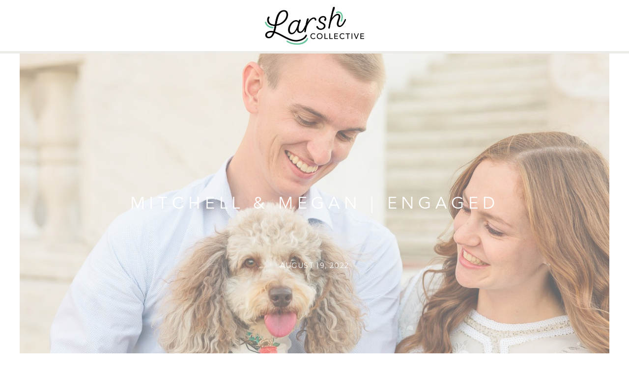

--- FILE ---
content_type: text/html; charset=UTF-8
request_url: https://larshcollective.com/mitchell-megan-engaged/
body_size: 18174
content:
<!DOCTYPE html>
<html lang="en-US" class="d">
<head>
<link rel="stylesheet" type="text/css" href="//lib.showit.co/engine/2.4.0/showit.css" />
<meta name='robots' content='index, follow, max-image-preview:large, max-snippet:-1, max-video-preview:-1' />

            <script data-no-defer="1" data-ezscrex="false" data-cfasync="false" data-pagespeed-no-defer data-cookieconsent="ignore">
                var ctPublicFunctions = {"_ajax_nonce":"2a937139b5","_rest_nonce":"38d3fae9c4","_ajax_url":"\/wp-admin\/admin-ajax.php","_rest_url":"https:\/\/larshcollective.com\/wp-json\/","data__cookies_type":"native","data__ajax_type":"custom_ajax","data__bot_detector_enabled":1,"data__frontend_data_log_enabled":1,"cookiePrefix":"","wprocket_detected":false,"host_url":"larshcollective.com","text__ee_click_to_select":"Click to select the whole data","text__ee_original_email":"The complete one is","text__ee_got_it":"Got it","text__ee_blocked":"Blocked","text__ee_cannot_connect":"Cannot connect","text__ee_cannot_decode":"Can not decode email. Unknown reason","text__ee_email_decoder":"CleanTalk email decoder","text__ee_wait_for_decoding":"The magic is on the way!","text__ee_decoding_process":"Please wait a few seconds while we decode the contact data."}
            </script>
        
            <script data-no-defer="1" data-ezscrex="false" data-cfasync="false" data-pagespeed-no-defer data-cookieconsent="ignore">
                var ctPublic = {"_ajax_nonce":"2a937139b5","settings__forms__check_internal":"0","settings__forms__check_external":"0","settings__forms__force_protection":0,"settings__forms__search_test":"0","settings__data__bot_detector_enabled":1,"settings__sfw__anti_crawler":0,"blog_home":"https:\/\/larshcollective.com\/","pixel__setting":"3","pixel__enabled":false,"pixel__url":"https:\/\/moderate9-v4.cleantalk.org\/pixel\/d20329c12e5cb39d11f5ee81806cb962.gif","data__email_check_before_post":"1","data__email_check_exist_post":1,"data__cookies_type":"native","data__key_is_ok":true,"data__visible_fields_required":true,"wl_brandname":"Anti-Spam by CleanTalk","wl_brandname_short":"CleanTalk","ct_checkjs_key":1234703054,"emailEncoderPassKey":"b5d88048b45ff786484cd4c3f007ad58","bot_detector_forms_excluded":"W10=","advancedCacheExists":false,"varnishCacheExists":false,"wc_ajax_add_to_cart":false}
            </script>
        
	<!-- This site is optimized with the Yoast SEO plugin v26.3 - https://yoast.com/wordpress/plugins/seo/ -->
	<title>MITCHELL &amp; MEGAN | ENGAGED - larshcollective.com</title>
	<link rel="canonical" href="https://larshcollective.com/mitchell-megan-engaged/" />
	<meta property="og:locale" content="en_US" />
	<meta property="og:type" content="article" />
	<meta property="og:title" content="MITCHELL &amp; MEGAN | ENGAGED - larshcollective.com" />
	<meta property="og:description" content="What a joy it was getting to know these two! (Well, three&#8230; can&#8217;t forget Bailey! 🐶) Mitchell &amp; Megan are so sweet and kind, and we cannot wait for their wedding next May! Congratulations to the future Mr. &amp; Mrs!!!!" />
	<meta property="og:url" content="https://larshcollective.com/mitchell-megan-engaged/" />
	<meta property="og:site_name" content="larshcollective.com" />
	<meta property="article:published_time" content="2022-08-19T19:00:00+00:00" />
	<meta property="article:modified_time" content="2022-08-24T19:04:50+00:00" />
	<meta property="og:image" content="https://larshcollective.com/wp-content/uploads/sites/15862/2022/08/mynatt-previews-2-683x1024.jpg" />
	<meta property="og:image:width" content="683" />
	<meta property="og:image:height" content="1024" />
	<meta property="og:image:type" content="image/jpeg" />
	<meta name="author" content="Marcella Larsh" />
	<meta name="twitter:card" content="summary_large_image" />
	<meta name="twitter:label1" content="Written by" />
	<meta name="twitter:data1" content="Marcella Larsh" />
	<script type="application/ld+json" class="yoast-schema-graph">{"@context":"https://schema.org","@graph":[{"@type":"WebPage","@id":"https://larshcollective.com/mitchell-megan-engaged/","url":"https://larshcollective.com/mitchell-megan-engaged/","name":"MITCHELL &amp; MEGAN | ENGAGED - larshcollective.com","isPartOf":{"@id":"https://larshcollective.com/#website"},"primaryImageOfPage":{"@id":"https://larshcollective.com/mitchell-megan-engaged/#primaryimage"},"image":{"@id":"https://larshcollective.com/mitchell-megan-engaged/#primaryimage"},"thumbnailUrl":"https://larshcollective.com/wp-content/uploads/sites/15862/2022/08/mynatt-previews-2.jpg","datePublished":"2022-08-19T19:00:00+00:00","dateModified":"2022-08-24T19:04:50+00:00","author":{"@id":"https://larshcollective.com/#/schema/person/b3e8844bf9506f00be8365e9bf896f68"},"breadcrumb":{"@id":"https://larshcollective.com/mitchell-megan-engaged/#breadcrumb"},"inLanguage":"en-US","potentialAction":[{"@type":"ReadAction","target":["https://larshcollective.com/mitchell-megan-engaged/"]}]},{"@type":"ImageObject","inLanguage":"en-US","@id":"https://larshcollective.com/mitchell-megan-engaged/#primaryimage","url":"https://larshcollective.com/wp-content/uploads/sites/15862/2022/08/mynatt-previews-2.jpg","contentUrl":"https://larshcollective.com/wp-content/uploads/sites/15862/2022/08/mynatt-previews-2.jpg","width":1366,"height":2048},{"@type":"BreadcrumbList","@id":"https://larshcollective.com/mitchell-megan-engaged/#breadcrumb","itemListElement":[{"@type":"ListItem","position":1,"name":"Home","item":"https://larshcollective.com/"},{"@type":"ListItem","position":2,"name":"Blog","item":"https://larshcollective.com/blog/"},{"@type":"ListItem","position":3,"name":"MITCHELL &amp; MEGAN | ENGAGED"}]},{"@type":"WebSite","@id":"https://larshcollective.com/#website","url":"https://larshcollective.com/","name":"larshcollective.com","description":"","potentialAction":[{"@type":"SearchAction","target":{"@type":"EntryPoint","urlTemplate":"https://larshcollective.com/?s={search_term_string}"},"query-input":{"@type":"PropertyValueSpecification","valueRequired":true,"valueName":"search_term_string"}}],"inLanguage":"en-US"},{"@type":"Person","@id":"https://larshcollective.com/#/schema/person/b3e8844bf9506f00be8365e9bf896f68","name":"Marcella Larsh","image":{"@type":"ImageObject","inLanguage":"en-US","@id":"https://larshcollective.com/#/schema/person/image/","url":"https://secure.gravatar.com/avatar/883d31d88bebaccc143393d957a05e39fd2e136baf5573dcd2a38bcf0fa753cd?s=96&d=mm&r=g","contentUrl":"https://secure.gravatar.com/avatar/883d31d88bebaccc143393d957a05e39fd2e136baf5573dcd2a38bcf0fa753cd?s=96&d=mm&r=g","caption":"Marcella Larsh"},"url":"https://larshcollective.com/author/hellolarshcollective-com/"}]}</script>
	<!-- / Yoast SEO plugin. -->


<link rel='dns-prefetch' href='//fd.cleantalk.org' />
<link rel="alternate" type="application/rss+xml" title="larshcollective.com &raquo; Feed" href="https://larshcollective.com/feed/" />
<link rel="alternate" type="application/rss+xml" title="larshcollective.com &raquo; Comments Feed" href="https://larshcollective.com/comments/feed/" />
<link rel="alternate" type="application/rss+xml" title="larshcollective.com &raquo; MITCHELL &amp; MEGAN | ENGAGED Comments Feed" href="https://larshcollective.com/mitchell-megan-engaged/feed/" />
<script type="text/javascript">
/* <![CDATA[ */
window._wpemojiSettings = {"baseUrl":"https:\/\/s.w.org\/images\/core\/emoji\/16.0.1\/72x72\/","ext":".png","svgUrl":"https:\/\/s.w.org\/images\/core\/emoji\/16.0.1\/svg\/","svgExt":".svg","source":{"concatemoji":"https:\/\/larshcollective.com\/wp-includes\/js\/wp-emoji-release.min.js?ver=6.8.3"}};
/*! This file is auto-generated */
!function(s,n){var o,i,e;function c(e){try{var t={supportTests:e,timestamp:(new Date).valueOf()};sessionStorage.setItem(o,JSON.stringify(t))}catch(e){}}function p(e,t,n){e.clearRect(0,0,e.canvas.width,e.canvas.height),e.fillText(t,0,0);var t=new Uint32Array(e.getImageData(0,0,e.canvas.width,e.canvas.height).data),a=(e.clearRect(0,0,e.canvas.width,e.canvas.height),e.fillText(n,0,0),new Uint32Array(e.getImageData(0,0,e.canvas.width,e.canvas.height).data));return t.every(function(e,t){return e===a[t]})}function u(e,t){e.clearRect(0,0,e.canvas.width,e.canvas.height),e.fillText(t,0,0);for(var n=e.getImageData(16,16,1,1),a=0;a<n.data.length;a++)if(0!==n.data[a])return!1;return!0}function f(e,t,n,a){switch(t){case"flag":return n(e,"\ud83c\udff3\ufe0f\u200d\u26a7\ufe0f","\ud83c\udff3\ufe0f\u200b\u26a7\ufe0f")?!1:!n(e,"\ud83c\udde8\ud83c\uddf6","\ud83c\udde8\u200b\ud83c\uddf6")&&!n(e,"\ud83c\udff4\udb40\udc67\udb40\udc62\udb40\udc65\udb40\udc6e\udb40\udc67\udb40\udc7f","\ud83c\udff4\u200b\udb40\udc67\u200b\udb40\udc62\u200b\udb40\udc65\u200b\udb40\udc6e\u200b\udb40\udc67\u200b\udb40\udc7f");case"emoji":return!a(e,"\ud83e\udedf")}return!1}function g(e,t,n,a){var r="undefined"!=typeof WorkerGlobalScope&&self instanceof WorkerGlobalScope?new OffscreenCanvas(300,150):s.createElement("canvas"),o=r.getContext("2d",{willReadFrequently:!0}),i=(o.textBaseline="top",o.font="600 32px Arial",{});return e.forEach(function(e){i[e]=t(o,e,n,a)}),i}function t(e){var t=s.createElement("script");t.src=e,t.defer=!0,s.head.appendChild(t)}"undefined"!=typeof Promise&&(o="wpEmojiSettingsSupports",i=["flag","emoji"],n.supports={everything:!0,everythingExceptFlag:!0},e=new Promise(function(e){s.addEventListener("DOMContentLoaded",e,{once:!0})}),new Promise(function(t){var n=function(){try{var e=JSON.parse(sessionStorage.getItem(o));if("object"==typeof e&&"number"==typeof e.timestamp&&(new Date).valueOf()<e.timestamp+604800&&"object"==typeof e.supportTests)return e.supportTests}catch(e){}return null}();if(!n){if("undefined"!=typeof Worker&&"undefined"!=typeof OffscreenCanvas&&"undefined"!=typeof URL&&URL.createObjectURL&&"undefined"!=typeof Blob)try{var e="postMessage("+g.toString()+"("+[JSON.stringify(i),f.toString(),p.toString(),u.toString()].join(",")+"));",a=new Blob([e],{type:"text/javascript"}),r=new Worker(URL.createObjectURL(a),{name:"wpTestEmojiSupports"});return void(r.onmessage=function(e){c(n=e.data),r.terminate(),t(n)})}catch(e){}c(n=g(i,f,p,u))}t(n)}).then(function(e){for(var t in e)n.supports[t]=e[t],n.supports.everything=n.supports.everything&&n.supports[t],"flag"!==t&&(n.supports.everythingExceptFlag=n.supports.everythingExceptFlag&&n.supports[t]);n.supports.everythingExceptFlag=n.supports.everythingExceptFlag&&!n.supports.flag,n.DOMReady=!1,n.readyCallback=function(){n.DOMReady=!0}}).then(function(){return e}).then(function(){var e;n.supports.everything||(n.readyCallback(),(e=n.source||{}).concatemoji?t(e.concatemoji):e.wpemoji&&e.twemoji&&(t(e.twemoji),t(e.wpemoji)))}))}((window,document),window._wpemojiSettings);
/* ]]> */
</script>
<style id='wp-emoji-styles-inline-css' type='text/css'>

	img.wp-smiley, img.emoji {
		display: inline !important;
		border: none !important;
		box-shadow: none !important;
		height: 1em !important;
		width: 1em !important;
		margin: 0 0.07em !important;
		vertical-align: -0.1em !important;
		background: none !important;
		padding: 0 !important;
	}
</style>
<link rel='stylesheet' id='wp-block-library-css' href='https://larshcollective.com/wp-includes/css/dist/block-library/style.min.css?ver=6.8.3' type='text/css' media='all' />
<style id='classic-theme-styles-inline-css' type='text/css'>
/*! This file is auto-generated */
.wp-block-button__link{color:#fff;background-color:#32373c;border-radius:9999px;box-shadow:none;text-decoration:none;padding:calc(.667em + 2px) calc(1.333em + 2px);font-size:1.125em}.wp-block-file__button{background:#32373c;color:#fff;text-decoration:none}
</style>
<link rel='stylesheet' id='mediaelement-css' href='https://larshcollective.com/wp-includes/js/mediaelement/mediaelementplayer-legacy.min.css?ver=4.2.17' type='text/css' media='all' />
<link rel='stylesheet' id='wp-mediaelement-css' href='https://larshcollective.com/wp-includes/js/mediaelement/wp-mediaelement.min.css?ver=6.8.3' type='text/css' media='all' />
<style id='jetpack-sharing-buttons-style-inline-css' type='text/css'>
.jetpack-sharing-buttons__services-list{display:flex;flex-direction:row;flex-wrap:wrap;gap:0;list-style-type:none;margin:5px;padding:0}.jetpack-sharing-buttons__services-list.has-small-icon-size{font-size:12px}.jetpack-sharing-buttons__services-list.has-normal-icon-size{font-size:16px}.jetpack-sharing-buttons__services-list.has-large-icon-size{font-size:24px}.jetpack-sharing-buttons__services-list.has-huge-icon-size{font-size:36px}@media print{.jetpack-sharing-buttons__services-list{display:none!important}}.editor-styles-wrapper .wp-block-jetpack-sharing-buttons{gap:0;padding-inline-start:0}ul.jetpack-sharing-buttons__services-list.has-background{padding:1.25em 2.375em}
</style>
<style id='global-styles-inline-css' type='text/css'>
:root{--wp--preset--aspect-ratio--square: 1;--wp--preset--aspect-ratio--4-3: 4/3;--wp--preset--aspect-ratio--3-4: 3/4;--wp--preset--aspect-ratio--3-2: 3/2;--wp--preset--aspect-ratio--2-3: 2/3;--wp--preset--aspect-ratio--16-9: 16/9;--wp--preset--aspect-ratio--9-16: 9/16;--wp--preset--color--black: #000000;--wp--preset--color--cyan-bluish-gray: #abb8c3;--wp--preset--color--white: #ffffff;--wp--preset--color--pale-pink: #f78da7;--wp--preset--color--vivid-red: #cf2e2e;--wp--preset--color--luminous-vivid-orange: #ff6900;--wp--preset--color--luminous-vivid-amber: #fcb900;--wp--preset--color--light-green-cyan: #7bdcb5;--wp--preset--color--vivid-green-cyan: #00d084;--wp--preset--color--pale-cyan-blue: #8ed1fc;--wp--preset--color--vivid-cyan-blue: #0693e3;--wp--preset--color--vivid-purple: #9b51e0;--wp--preset--gradient--vivid-cyan-blue-to-vivid-purple: linear-gradient(135deg,rgba(6,147,227,1) 0%,rgb(155,81,224) 100%);--wp--preset--gradient--light-green-cyan-to-vivid-green-cyan: linear-gradient(135deg,rgb(122,220,180) 0%,rgb(0,208,130) 100%);--wp--preset--gradient--luminous-vivid-amber-to-luminous-vivid-orange: linear-gradient(135deg,rgba(252,185,0,1) 0%,rgba(255,105,0,1) 100%);--wp--preset--gradient--luminous-vivid-orange-to-vivid-red: linear-gradient(135deg,rgba(255,105,0,1) 0%,rgb(207,46,46) 100%);--wp--preset--gradient--very-light-gray-to-cyan-bluish-gray: linear-gradient(135deg,rgb(238,238,238) 0%,rgb(169,184,195) 100%);--wp--preset--gradient--cool-to-warm-spectrum: linear-gradient(135deg,rgb(74,234,220) 0%,rgb(151,120,209) 20%,rgb(207,42,186) 40%,rgb(238,44,130) 60%,rgb(251,105,98) 80%,rgb(254,248,76) 100%);--wp--preset--gradient--blush-light-purple: linear-gradient(135deg,rgb(255,206,236) 0%,rgb(152,150,240) 100%);--wp--preset--gradient--blush-bordeaux: linear-gradient(135deg,rgb(254,205,165) 0%,rgb(254,45,45) 50%,rgb(107,0,62) 100%);--wp--preset--gradient--luminous-dusk: linear-gradient(135deg,rgb(255,203,112) 0%,rgb(199,81,192) 50%,rgb(65,88,208) 100%);--wp--preset--gradient--pale-ocean: linear-gradient(135deg,rgb(255,245,203) 0%,rgb(182,227,212) 50%,rgb(51,167,181) 100%);--wp--preset--gradient--electric-grass: linear-gradient(135deg,rgb(202,248,128) 0%,rgb(113,206,126) 100%);--wp--preset--gradient--midnight: linear-gradient(135deg,rgb(2,3,129) 0%,rgb(40,116,252) 100%);--wp--preset--font-size--small: 13px;--wp--preset--font-size--medium: 20px;--wp--preset--font-size--large: 36px;--wp--preset--font-size--x-large: 42px;--wp--preset--spacing--20: 0.44rem;--wp--preset--spacing--30: 0.67rem;--wp--preset--spacing--40: 1rem;--wp--preset--spacing--50: 1.5rem;--wp--preset--spacing--60: 2.25rem;--wp--preset--spacing--70: 3.38rem;--wp--preset--spacing--80: 5.06rem;--wp--preset--shadow--natural: 6px 6px 9px rgba(0, 0, 0, 0.2);--wp--preset--shadow--deep: 12px 12px 50px rgba(0, 0, 0, 0.4);--wp--preset--shadow--sharp: 6px 6px 0px rgba(0, 0, 0, 0.2);--wp--preset--shadow--outlined: 6px 6px 0px -3px rgba(255, 255, 255, 1), 6px 6px rgba(0, 0, 0, 1);--wp--preset--shadow--crisp: 6px 6px 0px rgba(0, 0, 0, 1);}:where(.is-layout-flex){gap: 0.5em;}:where(.is-layout-grid){gap: 0.5em;}body .is-layout-flex{display: flex;}.is-layout-flex{flex-wrap: wrap;align-items: center;}.is-layout-flex > :is(*, div){margin: 0;}body .is-layout-grid{display: grid;}.is-layout-grid > :is(*, div){margin: 0;}:where(.wp-block-columns.is-layout-flex){gap: 2em;}:where(.wp-block-columns.is-layout-grid){gap: 2em;}:where(.wp-block-post-template.is-layout-flex){gap: 1.25em;}:where(.wp-block-post-template.is-layout-grid){gap: 1.25em;}.has-black-color{color: var(--wp--preset--color--black) !important;}.has-cyan-bluish-gray-color{color: var(--wp--preset--color--cyan-bluish-gray) !important;}.has-white-color{color: var(--wp--preset--color--white) !important;}.has-pale-pink-color{color: var(--wp--preset--color--pale-pink) !important;}.has-vivid-red-color{color: var(--wp--preset--color--vivid-red) !important;}.has-luminous-vivid-orange-color{color: var(--wp--preset--color--luminous-vivid-orange) !important;}.has-luminous-vivid-amber-color{color: var(--wp--preset--color--luminous-vivid-amber) !important;}.has-light-green-cyan-color{color: var(--wp--preset--color--light-green-cyan) !important;}.has-vivid-green-cyan-color{color: var(--wp--preset--color--vivid-green-cyan) !important;}.has-pale-cyan-blue-color{color: var(--wp--preset--color--pale-cyan-blue) !important;}.has-vivid-cyan-blue-color{color: var(--wp--preset--color--vivid-cyan-blue) !important;}.has-vivid-purple-color{color: var(--wp--preset--color--vivid-purple) !important;}.has-black-background-color{background-color: var(--wp--preset--color--black) !important;}.has-cyan-bluish-gray-background-color{background-color: var(--wp--preset--color--cyan-bluish-gray) !important;}.has-white-background-color{background-color: var(--wp--preset--color--white) !important;}.has-pale-pink-background-color{background-color: var(--wp--preset--color--pale-pink) !important;}.has-vivid-red-background-color{background-color: var(--wp--preset--color--vivid-red) !important;}.has-luminous-vivid-orange-background-color{background-color: var(--wp--preset--color--luminous-vivid-orange) !important;}.has-luminous-vivid-amber-background-color{background-color: var(--wp--preset--color--luminous-vivid-amber) !important;}.has-light-green-cyan-background-color{background-color: var(--wp--preset--color--light-green-cyan) !important;}.has-vivid-green-cyan-background-color{background-color: var(--wp--preset--color--vivid-green-cyan) !important;}.has-pale-cyan-blue-background-color{background-color: var(--wp--preset--color--pale-cyan-blue) !important;}.has-vivid-cyan-blue-background-color{background-color: var(--wp--preset--color--vivid-cyan-blue) !important;}.has-vivid-purple-background-color{background-color: var(--wp--preset--color--vivid-purple) !important;}.has-black-border-color{border-color: var(--wp--preset--color--black) !important;}.has-cyan-bluish-gray-border-color{border-color: var(--wp--preset--color--cyan-bluish-gray) !important;}.has-white-border-color{border-color: var(--wp--preset--color--white) !important;}.has-pale-pink-border-color{border-color: var(--wp--preset--color--pale-pink) !important;}.has-vivid-red-border-color{border-color: var(--wp--preset--color--vivid-red) !important;}.has-luminous-vivid-orange-border-color{border-color: var(--wp--preset--color--luminous-vivid-orange) !important;}.has-luminous-vivid-amber-border-color{border-color: var(--wp--preset--color--luminous-vivid-amber) !important;}.has-light-green-cyan-border-color{border-color: var(--wp--preset--color--light-green-cyan) !important;}.has-vivid-green-cyan-border-color{border-color: var(--wp--preset--color--vivid-green-cyan) !important;}.has-pale-cyan-blue-border-color{border-color: var(--wp--preset--color--pale-cyan-blue) !important;}.has-vivid-cyan-blue-border-color{border-color: var(--wp--preset--color--vivid-cyan-blue) !important;}.has-vivid-purple-border-color{border-color: var(--wp--preset--color--vivid-purple) !important;}.has-vivid-cyan-blue-to-vivid-purple-gradient-background{background: var(--wp--preset--gradient--vivid-cyan-blue-to-vivid-purple) !important;}.has-light-green-cyan-to-vivid-green-cyan-gradient-background{background: var(--wp--preset--gradient--light-green-cyan-to-vivid-green-cyan) !important;}.has-luminous-vivid-amber-to-luminous-vivid-orange-gradient-background{background: var(--wp--preset--gradient--luminous-vivid-amber-to-luminous-vivid-orange) !important;}.has-luminous-vivid-orange-to-vivid-red-gradient-background{background: var(--wp--preset--gradient--luminous-vivid-orange-to-vivid-red) !important;}.has-very-light-gray-to-cyan-bluish-gray-gradient-background{background: var(--wp--preset--gradient--very-light-gray-to-cyan-bluish-gray) !important;}.has-cool-to-warm-spectrum-gradient-background{background: var(--wp--preset--gradient--cool-to-warm-spectrum) !important;}.has-blush-light-purple-gradient-background{background: var(--wp--preset--gradient--blush-light-purple) !important;}.has-blush-bordeaux-gradient-background{background: var(--wp--preset--gradient--blush-bordeaux) !important;}.has-luminous-dusk-gradient-background{background: var(--wp--preset--gradient--luminous-dusk) !important;}.has-pale-ocean-gradient-background{background: var(--wp--preset--gradient--pale-ocean) !important;}.has-electric-grass-gradient-background{background: var(--wp--preset--gradient--electric-grass) !important;}.has-midnight-gradient-background{background: var(--wp--preset--gradient--midnight) !important;}.has-small-font-size{font-size: var(--wp--preset--font-size--small) !important;}.has-medium-font-size{font-size: var(--wp--preset--font-size--medium) !important;}.has-large-font-size{font-size: var(--wp--preset--font-size--large) !important;}.has-x-large-font-size{font-size: var(--wp--preset--font-size--x-large) !important;}
:where(.wp-block-post-template.is-layout-flex){gap: 1.25em;}:where(.wp-block-post-template.is-layout-grid){gap: 1.25em;}
:where(.wp-block-columns.is-layout-flex){gap: 2em;}:where(.wp-block-columns.is-layout-grid){gap: 2em;}
:root :where(.wp-block-pullquote){font-size: 1.5em;line-height: 1.6;}
</style>
<link rel='stylesheet' id='cleantalk-public-css-css' href='https://larshcollective.com/wp-content/plugins/cleantalk-spam-protect/css/cleantalk-public.min.css?ver=6.67_1762444685' type='text/css' media='all' />
<link rel='stylesheet' id='cleantalk-email-decoder-css-css' href='https://larshcollective.com/wp-content/plugins/cleantalk-spam-protect/css/cleantalk-email-decoder.min.css?ver=6.67_1762444685' type='text/css' media='all' />
<script type="text/javascript" src="https://larshcollective.com/wp-content/plugins/cleantalk-spam-protect/js/apbct-public-bundle.min.js?ver=6.67_1762444686" id="apbct-public-bundle.min-js-js"></script>
<script type="text/javascript" src="https://fd.cleantalk.org/ct-bot-detector-wrapper.js?ver=6.67" id="ct_bot_detector-js" defer="defer" data-wp-strategy="defer"></script>
<script type="text/javascript" src="https://larshcollective.com/wp-includes/js/jquery/jquery.min.js?ver=3.7.1" id="jquery-core-js"></script>
<script type="text/javascript" src="https://larshcollective.com/wp-includes/js/jquery/jquery-migrate.min.js?ver=3.4.1" id="jquery-migrate-js"></script>
<script type="text/javascript" src="https://larshcollective.com/wp-content/plugins/showit/public/js/showit.js?ver=1765944545" id="si-script-js"></script>
<link rel="https://api.w.org/" href="https://larshcollective.com/wp-json/" /><link rel="alternate" title="JSON" type="application/json" href="https://larshcollective.com/wp-json/wp/v2/posts/17604" /><link rel="EditURI" type="application/rsd+xml" title="RSD" href="https://larshcollective.com/xmlrpc.php?rsd" />
<link rel='shortlink' href='https://larshcollective.com/?p=17604' />
<link rel="alternate" title="oEmbed (JSON)" type="application/json+oembed" href="https://larshcollective.com/wp-json/oembed/1.0/embed?url=https%3A%2F%2Flarshcollective.com%2Fmitchell-megan-engaged%2F" />
<link rel="alternate" title="oEmbed (XML)" type="text/xml+oembed" href="https://larshcollective.com/wp-json/oembed/1.0/embed?url=https%3A%2F%2Flarshcollective.com%2Fmitchell-megan-engaged%2F&#038;format=xml" />
<style type="text/css">.recentcomments a{display:inline !important;padding:0 !important;margin:0 !important;}</style>
<meta charset="UTF-8" />
<meta name="viewport" content="width=device-width, initial-scale=1" />
<link rel="icon" type="image/png" href="//static.showit.co/200/U7yZu1YEQqyVQuFISPTK-w/122561/lc_roundsticker_baja_rgb.png" />
<link rel="preconnect" href="https://static.showit.co" />

<link rel="preconnect" href="https://fonts.googleapis.com">
<link rel="preconnect" href="https://fonts.gstatic.com" crossorigin>
<link href="https://fonts.googleapis.com/css?family=Montserrat:400|Lato:300" rel="stylesheet" type="text/css"/>
<style>
@font-face{font-family:Avenir Regular;src:url('//static.showit.co/file/Axo1RliKQAKJwj8lAFDVIw/122561/avenirltstd-regular.woff');}
@font-face{font-family:Avenir Light;src:url('//static.showit.co/file/3oq2x8P-TC-WjoD2rV3PRA/122561/avenirltstd-light.woff');}
</style>
<script id="init_data" type="application/json">
{"mobile":{"w":320},"desktop":{"w":1200,"defaultTrIn":{"type":"fade"},"defaultTrOut":{"type":"fade"},"bgFillType":"color","bgColor":"#000000:0"},"sid":"ns0xf9pzsd6zn7g0yeqn8g","break":768,"assetURL":"//static.showit.co","contactFormId":"122561/245323","cfAction":"aHR0cHM6Ly9jbGllbnRzZXJ2aWNlLnNob3dpdC5jby9jb250YWN0Zm9ybQ==","sgAction":"aHR0cHM6Ly9jbGllbnRzZXJ2aWNlLnNob3dpdC5jby9zb2NpYWxncmlk","blockData":[{"slug":"header","visible":"a","states":[],"d":{"h":104,"w":1200,"locking":{"side":"st","scrollOffset":1},"bgFillType":"color","bgColor":"#ffffff","bgMediaType":"none"},"m":{"h":46,"w":320,"locking":{"side":"st"},"bgFillType":"color","bgColor":"#ffffff","bgMediaType":"none"}},{"slug":"sidebar","visible":"d","states":[],"d":{"h":5,"w":1200,"locking":{"offset":100,"side":"st"},"nature":"dH","bgFillType":"color","bgColor":"#ecebe8","bgMediaType":"none"},"m":{"h":200,"w":320,"bgFillType":"color","bgColor":"#FFFFFF","bgMediaType":"none"}},{"slug":"post-title","visible":"a","states":[],"d":{"h":614,"w":1200,"locking":{"offset":100},"nature":"dH","bgFillType":"color","bgColor":"#FFFFFF","bgMediaType":"none"},"m":{"h":216,"w":320,"nature":"dH","bgFillType":"color","bgColor":"#FFFFFF","bgMediaType":"none"}},{"slug":"post-meta","visible":"a","states":[],"d":{"h":518,"w":1200,"nature":"dH","bgFillType":"color","bgColor":"#FFFFFF","bgMediaType":"none"},"m":{"h":272,"w":320,"nature":"dH","bgFillType":"color","bgColor":"#FFFFFF","bgMediaType":"none"}},{"slug":"comments","visible":"a","states":[],"d":{"h":97,"w":1200,"nature":"dH","bgFillType":"color","bgColor":"#FFFFFF","bgMediaType":"none"},"m":{"h":79,"w":320,"nature":"dH","bgFillType":"color","bgColor":"#FFFFFF","bgMediaType":"none"}},{"slug":"comments-form","visible":"a","states":[],"d":{"h":97,"w":1200,"nature":"dH","bgFillType":"color","bgColor":"#FFFFFF","bgMediaType":"none"},"m":{"h":79,"w":320,"nature":"dH","bgFillType":"color","bgColor":"#FFFFFF","bgMediaType":"none"}},{"slug":"pagination","visible":"a","states":[],"d":{"h":125,"w":1200,"nature":"dH","bgFillType":"color","bgColor":"#FFFFFF","bgMediaType":"none"},"m":{"h":126,"w":320,"nature":"dH","bgFillType":"color","bgColor":"#FFFFFF","bgMediaType":"none"}},{"slug":"follow","visible":"a","states":[],"d":{"h":354,"w":1200,"nature":"wH","bgFillType":"color","bgColor":"#636363","bgMediaType":"image","bgImage":{"key":"yrWE5DeORxWjBQLnTqFYEw/122561/screen_shot_2020-12-05_at_4_49_20_pm.png","aspect_ratio":1.96264,"ext":"jpg","type":"asset","title":"Screen Shot 2020-12-05 at 4.49.20 PM"},"bgOpacity":50,"bgPos":"cm","bgScale":"cover","bgScroll":"p"},"m":{"h":300,"w":320,"bgFillType":"color","bgColor":"#636363","bgMediaType":"image","bgImage":{"key":"eEhq4zcfRA-RfM475GJ8Xw/122561/lc_pattern2_rgb.jpg","aspect_ratio":1.81325,"title":"LC_Pattern2_RGB","type":"asset"},"bgOpacity":50,"bgPos":"cm","bgScale":"cover","bgScroll":"p"}},{"slug":"footer","visible":"a","states":[],"d":{"h":73,"w":1200,"bgFillType":"color","bgColor":"#ffffff","bgMediaType":"none"},"m":{"h":53,"w":320,"bgFillType":"color","bgColor":"#ffffff","bgMediaType":"none"}},{"slug":"mobile-nav","visible":"m","states":[],"d":{"h":200,"w":1200,"bgFillType":"color","bgColor":"#ffffff","bgMediaType":"none"},"m":{"h":158,"w":320,"locking":{"side":"t","scrollOffset":1},"bgFillType":"color","bgColor":"colors-7:90","bgMediaType":"none"}}],"elementData":[{"type":"graphic","visible":"a","id":"header_0","blockId":"header","m":{"x":120,"y":7,"w":81,"h":31,"a":0},"d":{"x":499,"y":14,"w":202,"h":77,"a":0},"c":{"key":"54Aj9jUnSM2vIRD3bZPk7g/122561/lc_mainlogo1_cmyk.png","aspect_ratio":2.61795}},{"type":"icon","visible":"a","id":"header_1","blockId":"header","m":{"x":6,"y":5,"w":40,"h":35,"a":0},"d":{"x":1072,"y":18,"w":100,"h":100,"a":0},"pc":[{"type":"show","block":"mobile-nav"}]},{"type":"graphic","visible":"a","id":"post-title_0","blockId":"post-title","m":{"x":0,"y":1,"w":320,"h":214,"a":0},"d":{"x":0,"y":0,"w":1200,"h":614,"a":0,"o":60,"gs":{"s":30,"t":"cover"}},"c":{"key":"IoL70Qq0ukrjKAAUunF4vg/122561/gontjes-510.jpg","aspect_ratio":1.49932}},{"type":"text","visible":"a","id":"post-meta_0","blockId":"post-meta","m":{"x":12,"y":14,"w":280,"h":21,"a":0},"d":{"x":150,"y":25,"w":900,"h":29,"a":0}},{"type":"text","visible":"a","id":"post-meta_1","blockId":"post-meta","m":{"x":21,"y":-28,"w":280,"h":22,"a":0},"d":{"x":150,"y":-194,"w":900,"h":29,"a":0}},{"type":"text","visible":"a","id":"post-meta_2","blockId":"post-meta","m":{"x":20,"y":51,"w":280,"h":155,"a":0},"d":{"x":150,"y":69,"w":900,"h":370,"a":0}},{"type":"text","visible":"a","id":"post-meta_3","blockId":"post-meta","m":{"x":12,"y":-205,"w":298,"h":33,"a":0},"d":{"x":150,"y":-327,"w":900,"h":41,"a":0}},{"type":"text","visible":"a","id":"comments_0","blockId":"comments","m":{"x":13.993,"y":50,"w":292.015,"h":26.004,"a":0},"d":{"x":195,"y":61,"w":809.009,"h":33.014,"a":0}},{"type":"text","visible":"a","id":"comments_1","blockId":"comments","m":{"x":28,"y":20,"w":265.003,"h":17.003,"a":0},"d":{"x":462,"y":32,"w":277,"h":24,"a":0}},{"type":"text","visible":"a","id":"comments-form_0","blockId":"comments-form","m":{"x":14,"y":19,"w":292.001,"h":57.014,"a":0},"d":{"x":195,"y":11,"w":809.016,"h":78.011,"a":0}},{"type":"text","visible":"a","id":"pagination_0","blockId":"pagination","m":{"x":12,"y":25,"w":296,"h":38,"a":0},"d":{"x":632.75,"y":32,"w":506.02,"h":29.018,"a":0}},{"type":"text","visible":"a","id":"pagination_1","blockId":"pagination","m":{"x":12,"y":84,"w":296,"h":39,"a":0},"d":{"x":50,"y":34,"w":527.021,"h":29.022,"a":0}},{"type":"simple","visible":"a","id":"follow_0","blockId":"follow","m":{"x":48,"y":45,"w":224,"h":210,"a":0},"d":{"x":360,"y":74,"w":480,"h":215,"a":0}},{"type":"icon","visible":"a","id":"follow_1","blockId":"follow","m":{"x":180,"y":173,"w":26,"h":26,"a":0},"d":{"x":626,"y":188,"w":30,"h":30,"a":0}},{"type":"icon","visible":"a","id":"follow_2","blockId":"follow","m":{"x":119,"y":172,"w":26,"h":26,"a":0},"d":{"x":555,"y":185,"w":30,"h":30,"a":0}},{"type":"text","visible":"a","id":"follow_3","blockId":"follow","m":{"x":67.5,"y":112,"w":185,"h":24,"a":0},"d":{"x":455,"y":122,"w":290,"h":28,"a":0}},{"type":"text","visible":"a","id":"footer_0","blockId":"footer","m":{"x":164,"y":16.5,"w":132,"h":22,"a":0},"d":{"x":599.617,"y":23.25,"w":196.016,"h":25.013,"a":0}},{"type":"text","visible":"a","id":"footer_1","blockId":"footer","m":{"x":-1,"y":16.5,"w":153,"h":23,"a":0},"d":{"x":360.367,"y":23.5,"w":228.016,"h":28.018,"a":0}},{"type":"text","visible":"a","id":"mobile-nav_0","blockId":"mobile-nav","m":{"x":172,"y":58,"w":132,"h":29,"a":0},"d":{"x":812,"y":39,"w":128,"h":18,"a":0}},{"type":"text","visible":"a","id":"mobile-nav_1","blockId":"mobile-nav","m":{"x":168,"y":13,"w":145,"h":29,"a":0},"d":{"x":648,"y":39,"w":128,"h":18,"a":0}},{"type":"text","visible":"a","id":"mobile-nav_2","blockId":"mobile-nav","m":{"x":8,"y":57,"w":145,"h":29,"a":0},"d":{"x":514,"y":39,"w":128,"h":18,"a":0}},{"type":"text","visible":"a","id":"mobile-nav_3","blockId":"mobile-nav","m":{"x":9,"y":9,"w":145,"h":29,"a":0},"d":{"x":392,"y":39,"w":128,"h":18,"a":0}},{"type":"text","visible":"a","id":"mobile-nav_4","blockId":"mobile-nav","m":{"x":168,"y":93,"w":132,"h":21,"a":0},"d":{"x":969,"y":38,"w":128,"h":18,"a":0}},{"type":"icon","visible":"a","id":"mobile-nav_5","blockId":"mobile-nav","m":{"x":141,"y":119,"w":33,"h":28,"a":0},"d":{"x":550,"y":0,"w":100,"h":100,"a":0},"pc":[{"type":"hide","block":"mobile-nav"}]},{"type":"text","visible":"a","id":"mobile-nav_6","blockId":"mobile-nav","m":{"x":168,"y":93,"w":132,"h":21,"a":0},"d":{"x":969,"y":38,"w":128,"h":18,"a":0}},{"type":"text","visible":"a","id":"mobile-nav_7","blockId":"mobile-nav","m":{"x":15,"y":93,"w":132,"h":21,"a":0},"d":{"x":969,"y":38,"w":128,"h":18,"a":0}}]}
</script>
<link
rel="stylesheet"
type="text/css"
href="https://cdnjs.cloudflare.com/ajax/libs/animate.css/3.4.0/animate.min.css"
/>


<script src="//lib.showit.co/engine/2.4.0/showit-lib.min.js"></script>
<script src="//lib.showit.co/engine/2.4.0/showit.min.js"></script>
<script>

function initPage(){

}
</script>

<style id="si-page-css">
html.m {background-color:rgba(0,0,0,0);}
html.d {background-color:rgba(0,0,0,0);}
.d .se:has(.st-primary) {border-radius:10px;box-shadow:none;opacity:1;overflow:hidden;}
.d .st-primary {padding:10px 14px 10px 14px;border-width:0px;border-color:rgba(0,0,0,1);background-color:rgba(0,0,0,1);background-image:none;border-radius:inherit;transition-duration:0.5s;}
.d .st-primary span {color:rgba(255,255,255,1);font-family:'Avenir Regular';font-weight:400;font-style:normal;font-size:20px;text-align:center;text-transform:uppercase;letter-spacing:0.2em;transition-duration:0.5s;}
.d .se:has(.st-primary:hover) {}
.d .st-primary.se-button:hover {background-color:rgba(0,0,0,1);background-image:none;transition-property:background-color,background-image;}
.d .st-primary.se-button:hover span {}
.m .se:has(.st-primary) {border-radius:10px;box-shadow:none;opacity:1;overflow:hidden;}
.m .st-primary {padding:10px 14px 10px 14px;border-width:0px;border-color:rgba(0,0,0,1);background-color:rgba(0,0,0,1);background-image:none;border-radius:inherit;}
.m .st-primary span {color:rgba(255,255,255,1);font-family:'Avenir Regular';font-weight:400;font-style:normal;font-size:17px;text-align:center;text-transform:uppercase;letter-spacing:0.1em;}
.d .se:has(.st-secondary) {border-radius:10px;box-shadow:none;opacity:1;overflow:hidden;}
.d .st-secondary {padding:10px 14px 10px 14px;border-width:2px;border-color:rgba(0,0,0,1);background-color:rgba(0,0,0,0);background-image:none;border-radius:inherit;transition-duration:0.5s;}
.d .st-secondary span {color:rgba(0,0,0,1);font-family:'Avenir Regular';font-weight:400;font-style:normal;font-size:20px;text-align:center;text-transform:uppercase;letter-spacing:0.2em;transition-duration:0.5s;}
.d .se:has(.st-secondary:hover) {}
.d .st-secondary.se-button:hover {border-color:rgba(0,0,0,0.7);background-color:rgba(0,0,0,0);background-image:none;transition-property:border-color,background-color,background-image;}
.d .st-secondary.se-button:hover span {color:rgba(0,0,0,0.7);transition-property:color;}
.m .se:has(.st-secondary) {border-radius:10px;box-shadow:none;opacity:1;overflow:hidden;}
.m .st-secondary {padding:10px 14px 10px 14px;border-width:2px;border-color:rgba(0,0,0,1);background-color:rgba(0,0,0,0);background-image:none;border-radius:inherit;}
.m .st-secondary span {color:rgba(0,0,0,1);font-family:'Avenir Regular';font-weight:400;font-style:normal;font-size:17px;text-align:center;text-transform:uppercase;letter-spacing:0.1em;}
.d .st-d-title,.d .se-wpt h1 {color:rgba(251,81,174,1);line-height:1.2;letter-spacing:0.1em;font-size:60px;text-align:center;font-family:'Avenir Regular';font-weight:400;font-style:normal;}
.d .se-wpt h1 {margin-bottom:30px;}
.d .st-d-title.se-rc a {color:rgba(251,81,174,1);}
.d .st-d-title.se-rc a:hover {text-decoration:underline;color:rgba(251,81,174,1);opacity:0.8;}
.m .st-m-title,.m .se-wpt h1 {color:rgba(251,81,174,1);line-height:1.2;letter-spacing:0.1em;font-size:60px;text-align:center;font-family:'Avenir Regular';font-weight:400;font-style:normal;}
.m .se-wpt h1 {margin-bottom:20px;}
.m .st-m-title.se-rc a {color:rgba(251,81,174,1);}
.m .st-m-title.se-rc a:hover {text-decoration:underline;color:rgba(251,81,174,1);opacity:0.8;}
.d .st-d-heading,.d .se-wpt h2 {color:rgba(245,205,95,1);text-transform:uppercase;line-height:1.5;letter-spacing:0.26em;font-size:20px;text-align:left;font-family:'Avenir Regular';font-weight:400;font-style:normal;}
.d .se-wpt h2 {margin-bottom:24px;}
.d .st-d-heading.se-rc a {color:rgba(245,205,95,1);}
.d .st-d-heading.se-rc a:hover {text-decoration:underline;color:rgba(245,205,95,1);opacity:0.8;}
.m .st-m-heading,.m .se-wpt h2 {color:rgba(245,205,95,1);text-transform:uppercase;line-height:1.3;letter-spacing:0.13em;font-size:23px;text-align:center;font-family:'Avenir Regular';font-weight:400;font-style:normal;}
.m .se-wpt h2 {margin-bottom:20px;}
.m .st-m-heading.se-rc a {color:rgba(245,205,95,1);}
.m .st-m-heading.se-rc a:hover {text-decoration:underline;color:rgba(245,205,95,1);opacity:0.8;}
.d .st-d-subheading,.d .se-wpt h3 {color:rgba(253,120,58,1);text-transform:uppercase;line-height:1.2;letter-spacing:0.2em;font-size:20px;text-align:center;font-family:'Avenir Regular';font-weight:400;font-style:normal;}
.d .se-wpt h3 {margin-bottom:18px;}
.d .st-d-subheading.se-rc a {color:rgba(253,120,58,1);}
.d .st-d-subheading.se-rc a:hover {text-decoration:underline;color:rgba(253,120,58,1);opacity:0.8;}
.m .st-m-subheading,.m .se-wpt h3 {color:rgba(253,120,58,1);text-transform:uppercase;line-height:1.2;letter-spacing:0.1em;font-size:17px;text-align:center;font-family:'Avenir Regular';font-weight:400;font-style:normal;}
.m .se-wpt h3 {margin-bottom:18px;}
.m .st-m-subheading.se-rc a {color:rgba(253,120,58,1);}
.m .st-m-subheading.se-rc a:hover {text-decoration:underline;color:rgba(253,120,58,1);opacity:0.8;}
.d .st-d-paragraph {color:rgba(0,0,0,1);line-height:1.8;letter-spacing:0.01em;font-size:16px;text-align:justify;font-family:'Avenir Light';font-weight:400;font-style:normal;}
.d .se-wpt p {margin-bottom:16px;}
.d .st-d-paragraph.se-rc a {color:rgba(0,0,0,1);}
.d .st-d-paragraph.se-rc a:hover {text-decoration:underline;color:rgba(0,0,0,1);opacity:0.8;}
.m .st-m-paragraph {color:rgba(0,0,0,1);line-height:1.8;letter-spacing:0.01em;font-size:15px;text-align:justify;font-family:'Avenir Light';font-weight:400;font-style:normal;}
.m .se-wpt p {margin-bottom:16px;}
.m .st-m-paragraph.se-rc a {color:rgba(0,0,0,1);}
.m .st-m-paragraph.se-rc a:hover {text-decoration:underline;color:rgba(0,0,0,1);opacity:0.8;}
.sib-header {z-index:5;}
.m .sib-header {height:46px;}
.d .sib-header {height:104px;}
.m .sib-header .ss-bg {background-color:rgba(255,255,255,1);}
.d .sib-header .ss-bg {background-color:rgba(255,255,255,1);}
.d .sie-header_0 {left:499px;top:14px;width:202px;height:77px;}
.m .sie-header_0 {left:120px;top:7px;width:81px;height:31px;}
.d .sie-header_0 .se-img {background-repeat:no-repeat;background-size:cover;background-position:50% 50%;border-radius:inherit;}
.m .sie-header_0 .se-img {background-repeat:no-repeat;background-size:cover;background-position:50% 50%;border-radius:inherit;}
.d .sie-header_1 {left:1072px;top:18px;width:100px;height:100px;}
.m .sie-header_1 {left:6px;top:5px;width:40px;height:35px;}
.d .sie-header_1 svg {fill:rgba(255,255,255,1);}
.m .sie-header_1 svg {fill:rgba(0,0,0,1);}
.sib-sidebar {z-index:2;}
.m .sib-sidebar {height:200px;display:none;}
.d .sib-sidebar {height:5px;}
.m .sib-sidebar .ss-bg {background-color:rgba(255,255,255,1);}
.d .sib-sidebar .ss-bg {background-color:rgba(236,235,232,1);}
.d .sib-sidebar.sb-nd-dH .sc {height:5px;}
.m .sib-post-title {height:216px;}
.d .sib-post-title {height:614px;}
.m .sib-post-title .ss-bg {background-color:rgba(255,255,255,1);}
.d .sib-post-title .ss-bg {background-color:rgba(255,255,255,1);}
.m .sib-post-title.sb-nm-dH .sc {height:216px;}
.d .sib-post-title.sb-nd-dH .sc {height:614px;}
.d .sie-post-title_0 {left:0px;top:0px;width:1200px;height:614px;opacity:0.6;}
.m .sie-post-title_0 {left:0px;top:1px;width:320px;height:214px;opacity:0.6;}
.d .sie-post-title_0 .se-img img {object-fit: cover;object-position: 30% 30%;border-radius: inherit;height: 100%;width: 100%;}
.m .sie-post-title_0 .se-img img {object-fit: cover;object-position: 30% 30%;border-radius: inherit;height: 100%;width: 100%;}
.m .sib-post-meta {height:272px;}
.d .sib-post-meta {height:518px;}
.m .sib-post-meta .ss-bg {background-color:rgba(255,255,255,1);}
.d .sib-post-meta .ss-bg {background-color:rgba(255,255,255,1);}
.m .sib-post-meta.sb-nm-dH .sc {height:272px;}
.d .sib-post-meta.sb-nd-dH .sc {height:518px;}
.d .sie-post-meta_0 {left:150px;top:25px;width:900px;height:29px;}
.m .sie-post-meta_0 {left:12px;top:14px;width:280px;height:21px;}
.d .sie-post-meta_0-text {color:rgba(25,25,26,1);text-transform:uppercase;line-height:1.8;letter-spacing:0.1em;font-size:14px;text-align:center;font-family:'Montserrat';font-weight:400;font-style:normal;overflow:hidden;white-space:nowrap;}
.m .sie-post-meta_0-text {color:rgba(25,25,26,1);text-transform:uppercase;line-height:1.8;letter-spacing:0.1em;font-size:12px;text-align:center;font-family:'Montserrat';font-weight:400;font-style:normal;overflow:hidden;white-space:nowrap;}
.d .sie-post-meta_1 {left:150px;top:-194px;width:900px;height:29px;}
.m .sie-post-meta_1 {left:21px;top:-28px;width:280px;height:22px;}
.d .sie-post-meta_1-text {color:rgba(255,255,255,1);text-transform:uppercase;line-height:1.8;letter-spacing:0.1em;font-size:14px;text-align:center;font-family:'Montserrat';font-weight:400;font-style:normal;}
.m .sie-post-meta_1-text {color:rgba(255,255,255,1);text-transform:uppercase;line-height:1.8;letter-spacing:0.1em;font-size:12px;text-align:center;font-family:'Montserrat';font-weight:400;font-style:normal;}
.d .sie-post-meta_2 {left:150px;top:69px;width:900px;height:370px;}
.m .sie-post-meta_2 {left:20px;top:51px;width:280px;height:155px;}
.d .sie-post-meta_2-text {color:rgba(25,25,26,1);line-height:1.8;font-size:18px;text-align:center;font-family:'Lato';font-weight:300;font-style:normal;}
.m .sie-post-meta_2-text {color:rgba(25,25,26,1);line-height:1.8;font-size:16px;text-align:center;font-family:'Lato';font-weight:300;font-style:normal;}
.d .sie-post-meta_3 {left:150px;top:-327px;width:900px;height:41px;}
.m .sie-post-meta_3 {left:12px;top:-205px;width:298px;height:33px;}
.d .sie-post-meta_3-text {color:rgba(255,255,255,1);line-height:1.2;font-size:34px;text-align:center;font-family:'Avenir Regular';font-weight:400;font-style:normal;}
.m .sie-post-meta_3-text {color:rgba(255,255,255,1);line-height:1.2;font-size:26px;text-align:center;font-family:'Avenir Regular';font-weight:400;font-style:normal;}
.m .sib-comments {height:79px;}
.d .sib-comments {height:97px;}
.m .sib-comments .ss-bg {background-color:rgba(255,255,255,1);}
.d .sib-comments .ss-bg {background-color:rgba(255,255,255,1);}
.m .sib-comments.sb-nm-dH .sc {height:79px;}
.d .sib-comments.sb-nd-dH .sc {height:97px;}
.d .sie-comments_0 {left:195px;top:61px;width:809.009px;height:33.014px;}
.m .sie-comments_0 {left:13.993px;top:50px;width:292.015px;height:26.004px;}
.d .sie-comments_0-text {color:rgba(25,25,26,1);line-height:1.8;font-size:18px;text-align:justify;font-family:'Lato';font-weight:300;font-style:normal;}
.m .sie-comments_0-text {color:rgba(25,25,26,1);line-height:1.8;font-size:16px;text-align:justify;font-family:'Lato';font-weight:300;font-style:normal;}
.d .sie-comments_1 {left:462px;top:32px;width:277px;height:24px;}
.m .sie-comments_1 {left:28px;top:20px;width:265.003px;height:17.003px;}
.d .sie-comments_1-text {color:rgba(25,25,26,1);text-transform:uppercase;line-height:1.8;letter-spacing:0.1em;font-size:14px;text-align:center;font-family:'Montserrat';font-weight:400;font-style:normal;}
.m .sie-comments_1-text {color:rgba(25,25,26,1);text-transform:uppercase;line-height:1.8;letter-spacing:0.1em;font-size:12px;text-align:center;font-family:'Montserrat';font-weight:400;font-style:normal;}
.m .sib-comments-form {height:79px;}
.d .sib-comments-form {height:97px;}
.m .sib-comments-form .ss-bg {background-color:rgba(255,255,255,1);}
.d .sib-comments-form .ss-bg {background-color:rgba(255,255,255,1);}
.m .sib-comments-form.sb-nm-dH .sc {height:79px;}
.d .sib-comments-form.sb-nd-dH .sc {height:97px;}
.d .sie-comments-form_0 {left:195px;top:11px;width:809.016px;height:78.011px;}
.m .sie-comments-form_0 {left:14px;top:19px;width:292.001px;height:57.014px;}
.d .sie-comments-form_0-text {color:rgba(25,25,26,1);line-height:1.8;font-size:18px;text-align:justify;font-family:'Lato';font-weight:300;font-style:normal;}
.m .sie-comments-form_0-text {color:rgba(25,25,26,1);line-height:1.8;font-size:16px;text-align:justify;font-family:'Lato';font-weight:300;font-style:normal;}
.sib-pagination {z-index:3;}
.m .sib-pagination {height:126px;}
.d .sib-pagination {height:125px;}
.m .sib-pagination .ss-bg {background-color:rgba(255,255,255,1);}
.d .sib-pagination .ss-bg {background-color:rgba(255,255,255,1);}
.m .sib-pagination.sb-nm-dH .sc {height:126px;}
.d .sib-pagination.sb-nd-dH .sc {height:125px;}
.d .sie-pagination_0 {left:632.75px;top:32px;width:506.02px;height:29.018px;}
.m .sie-pagination_0 {left:12px;top:25px;width:296px;height:38px;}
.d .sie-pagination_0-text {color:rgba(25,25,26,1);text-transform:uppercase;line-height:1.8;letter-spacing:0.1em;font-size:14px;text-align:right;font-family:'Montserrat';font-weight:400;font-style:normal;}
.m .sie-pagination_0-text {color:rgba(25,25,26,1);text-transform:uppercase;line-height:1.8;letter-spacing:0.1em;font-size:12px;text-align:center;font-family:'Montserrat';font-weight:400;font-style:normal;overflow:hidden;}
.d .sie-pagination_1 {left:50px;top:34px;width:527.021px;height:29.022px;}
.m .sie-pagination_1 {left:12px;top:84px;width:296px;height:39px;}
.d .sie-pagination_1-text {color:rgba(25,25,26,1);text-transform:uppercase;line-height:1.8;letter-spacing:0.1em;font-size:14px;text-align:left;font-family:'Montserrat';font-weight:400;font-style:normal;}
.m .sie-pagination_1-text {color:rgba(25,25,26,1);text-transform:uppercase;line-height:1.8;letter-spacing:0.1em;font-size:12px;text-align:center;font-family:'Montserrat';font-weight:400;font-style:normal;overflow:hidden;}
.sib-follow {z-index:3;}
.m .sib-follow {height:300px;}
.d .sib-follow {height:354px;}
.m .sib-follow .ss-bg {background-color:rgba(99,99,99,1);}
.d .sib-follow .ss-bg {background-color:rgba(99,99,99,1);}
.d .sib-follow.sb-nd-wH .sc {height:354px;}
.d .sie-follow_0 {left:360px;top:74px;width:480px;height:215px;}
.m .sie-follow_0 {left:48px;top:45px;width:224px;height:210px;}
.d .sie-follow_0 .se-simple:hover {}
.m .sie-follow_0 .se-simple:hover {}
.d .sie-follow_0 .se-simple {border-color:rgba(255,255,255,1);border-width:3px;border-style:solid;border-radius:inherit;}
.m .sie-follow_0 .se-simple {border-color:rgba(255,255,255,1);border-width:3px;border-style:solid;border-radius:inherit;}
.d .sie-follow_1 {left:626px;top:188px;width:30px;height:30px;}
.m .sie-follow_1 {left:180px;top:173px;width:26px;height:26px;}
.d .sie-follow_1 svg {fill:rgba(255,255,255,1);}
.m .sie-follow_1 svg {fill:rgba(255,255,255,1);}
.d .sie-follow_2 {left:555px;top:185px;width:30px;height:30px;}
.m .sie-follow_2 {left:119px;top:172px;width:26px;height:26px;}
.d .sie-follow_2 svg {fill:rgba(255,255,255,1);}
.m .sie-follow_2 svg {fill:rgba(255,255,255,1);}
.d .sie-follow_3 {left:455px;top:122px;width:290px;height:28px;}
.m .sie-follow_3 {left:67.5px;top:112px;width:185px;height:24px;}
.d .sie-follow_3-text {color:rgba(255,255,255,1);text-transform:uppercase;line-height:1.8;letter-spacing:0.1em;font-size:14px;text-align:center;font-family:'Montserrat';font-weight:400;font-style:normal;}
.m .sie-follow_3-text {color:rgba(255,255,255,1);text-transform:uppercase;line-height:1.8;letter-spacing:0.1em;font-size:12px;text-align:center;font-family:'Montserrat';font-weight:400;font-style:normal;}
.sib-footer {z-index:3;}
.m .sib-footer {height:53px;}
.d .sib-footer {height:73px;}
.m .sib-footer .ss-bg {background-color:rgba(255,255,255,1);}
.d .sib-footer .ss-bg {background-color:rgba(255,255,255,1);}
.d .sie-footer_0 {left:599.617px;top:23.25px;width:196.016px;height:25.013px;}
.m .sie-footer_0 {left:164px;top:16.5px;width:132px;height:22px;}
.d .sie-footer_0-text {color:rgba(25,25,26,1);line-height:1.8;font-size:16px;text-align:left;font-family:'Lato';font-weight:300;font-style:normal;}
.m .sie-footer_0-text {color:rgba(25,25,26,1);line-height:1.8;font-size:12px;text-align:left;font-family:'Lato';font-weight:300;font-style:normal;}
.d .sie-footer_1 {left:360.367px;top:23.5px;width:228.016px;height:28.018px;}
.m .sie-footer_1 {left:-1px;top:16.5px;width:153px;height:23px;}
.d .sie-footer_1-text {color:rgba(25,25,26,1);line-height:1.8;font-size:16px;text-align:right;font-family:'Lato';font-weight:300;font-style:normal;}
.m .sie-footer_1-text {color:rgba(25,25,26,1);line-height:1.8;font-size:12px;text-align:right;font-family:'Lato';font-weight:300;font-style:normal;}
.sib-mobile-nav {z-index:2;}
.m .sib-mobile-nav {height:158px;display:none;}
.d .sib-mobile-nav {height:200px;display:none;}
.m .sib-mobile-nav .ss-bg {background-color:rgba(255,255,255,0.9);}
.d .sib-mobile-nav .ss-bg {background-color:rgba(255,255,255,1);}
.d .sie-mobile-nav_0:hover {opacity:0.5;transition-duration:0.25s;transition-property:opacity;}
.m .sie-mobile-nav_0:hover {opacity:0.5;transition-duration:0.25s;transition-property:opacity;}
.d .sie-mobile-nav_0 {left:812px;top:39px;width:128px;height:18px;transition-duration:0.25s;transition-property:opacity;}
.m .sie-mobile-nav_0 {left:172px;top:58px;width:132px;height:29px;transition-duration:0.25s;transition-property:opacity;}
.d .sie-mobile-nav_0-text:hover {}
.m .sie-mobile-nav_0-text:hover {}
.d .sie-mobile-nav_0-text {color:rgba(0,0,0,1);text-transform:uppercase;letter-spacing:0.2em;font-size:14px;font-family:'Avenir Regular';font-weight:400;font-style:normal;}
.m .sie-mobile-nav_0-text {color:rgba(0,0,0,1);letter-spacing:0.3em;font-size:14px;font-family:'Avenir Regular';font-weight:400;font-style:normal;}
.d .sie-mobile-nav_1:hover {opacity:0.5;transition-duration:0.25s;transition-property:opacity;}
.m .sie-mobile-nav_1:hover {opacity:0.5;transition-duration:0.25s;transition-property:opacity;}
.d .sie-mobile-nav_1 {left:648px;top:39px;width:128px;height:18px;transition-duration:0.25s;transition-property:opacity;}
.m .sie-mobile-nav_1 {left:168px;top:13px;width:145px;height:29px;transition-duration:0.25s;transition-property:opacity;}
.d .sie-mobile-nav_1-text:hover {}
.m .sie-mobile-nav_1-text:hover {}
.d .sie-mobile-nav_1-text {color:rgba(0,0,0,1);text-transform:uppercase;letter-spacing:0.2em;font-size:14px;font-family:'Avenir Regular';font-weight:400;font-style:normal;}
.m .sie-mobile-nav_1-text {color:rgba(0,0,0,1);letter-spacing:0.3em;font-size:14px;font-family:'Avenir Regular';font-weight:400;font-style:normal;}
.d .sie-mobile-nav_2:hover {opacity:0.5;transition-duration:0.25s;transition-property:opacity;}
.m .sie-mobile-nav_2:hover {opacity:0.5;transition-duration:0.25s;transition-property:opacity;}
.d .sie-mobile-nav_2 {left:514px;top:39px;width:128px;height:18px;transition-duration:0.25s;transition-property:opacity;}
.m .sie-mobile-nav_2 {left:8px;top:57px;width:145px;height:29px;transition-duration:0.25s;transition-property:opacity;}
.d .sie-mobile-nav_2-text:hover {}
.m .sie-mobile-nav_2-text:hover {}
.d .sie-mobile-nav_2-text {color:rgba(0,0,0,1);text-transform:uppercase;letter-spacing:0.2em;font-size:14px;font-family:'Avenir Regular';font-weight:400;font-style:normal;}
.m .sie-mobile-nav_2-text {color:rgba(0,0,0,1);letter-spacing:0.3em;font-size:14px;font-family:'Avenir Regular';font-weight:400;font-style:normal;}
.d .sie-mobile-nav_3:hover {opacity:0.5;transition-duration:0.25s;transition-property:opacity;}
.m .sie-mobile-nav_3:hover {opacity:0.5;transition-duration:0.25s;transition-property:opacity;}
.d .sie-mobile-nav_3 {left:392px;top:39px;width:128px;height:18px;transition-duration:0.25s;transition-property:opacity;}
.m .sie-mobile-nav_3 {left:9px;top:9px;width:145px;height:29px;transition-duration:0.25s;transition-property:opacity;}
.d .sie-mobile-nav_3-text:hover {}
.m .sie-mobile-nav_3-text:hover {}
.d .sie-mobile-nav_3-text {color:rgba(0,0,0,1);text-transform:uppercase;letter-spacing:0.2em;font-size:14px;font-family:'Avenir Regular';font-weight:400;font-style:normal;}
.m .sie-mobile-nav_3-text {color:rgba(0,0,0,1);letter-spacing:0.3em;font-size:14px;font-family:'Avenir Regular';font-weight:400;font-style:normal;}
.d .sie-mobile-nav_4:hover {opacity:0.5;transition-duration:0.25s;transition-property:opacity;}
.m .sie-mobile-nav_4:hover {opacity:0.5;transition-duration:0.25s;transition-property:opacity;}
.d .sie-mobile-nav_4 {left:969px;top:38px;width:128px;height:18px;transition-duration:0.25s;transition-property:opacity;}
.m .sie-mobile-nav_4 {left:168px;top:93px;width:132px;height:21px;transition-duration:0.25s;transition-property:opacity;}
.d .sie-mobile-nav_4-text:hover {}
.m .sie-mobile-nav_4-text:hover {}
.d .sie-mobile-nav_4-text {color:rgba(0,0,0,1);text-transform:uppercase;letter-spacing:0.2em;font-size:14px;font-family:'Avenir Regular';font-weight:400;font-style:normal;}
.m .sie-mobile-nav_4-text {color:rgba(0,0,0,1);letter-spacing:0.3em;font-size:14px;font-family:'Avenir Regular';font-weight:400;font-style:normal;}
.d .sie-mobile-nav_5 {left:550px;top:0px;width:100px;height:100px;}
.m .sie-mobile-nav_5 {left:141px;top:119px;width:33px;height:28px;}
.d .sie-mobile-nav_5 svg {fill:rgba(251,81,174,1);}
.m .sie-mobile-nav_5 svg {fill:rgba(0,0,0,1);}
.d .sie-mobile-nav_6:hover {opacity:0.5;transition-duration:0.25s;transition-property:opacity;}
.m .sie-mobile-nav_6:hover {opacity:0.5;transition-duration:0.25s;transition-property:opacity;}
.d .sie-mobile-nav_6 {left:969px;top:38px;width:128px;height:18px;transition-duration:0.25s;transition-property:opacity;}
.m .sie-mobile-nav_6 {left:168px;top:93px;width:132px;height:21px;transition-duration:0.25s;transition-property:opacity;}
.d .sie-mobile-nav_6-text:hover {}
.m .sie-mobile-nav_6-text:hover {}
.d .sie-mobile-nav_6-text {color:rgba(0,0,0,1);text-transform:uppercase;letter-spacing:0.2em;font-size:14px;font-family:'Avenir Regular';font-weight:400;font-style:normal;}
.m .sie-mobile-nav_6-text {color:rgba(0,0,0,1);letter-spacing:0.3em;font-size:14px;font-family:'Avenir Regular';font-weight:400;font-style:normal;}
.d .sie-mobile-nav_7:hover {opacity:0.5;transition-duration:0.25s;transition-property:opacity;}
.m .sie-mobile-nav_7:hover {opacity:0.5;transition-duration:0.25s;transition-property:opacity;}
.d .sie-mobile-nav_7 {left:969px;top:38px;width:128px;height:18px;transition-duration:0.25s;transition-property:opacity;}
.m .sie-mobile-nav_7 {left:15px;top:93px;width:132px;height:21px;transition-duration:0.25s;transition-property:opacity;}
.d .sie-mobile-nav_7-text:hover {}
.m .sie-mobile-nav_7-text:hover {}
.d .sie-mobile-nav_7-text {color:rgba(0,0,0,1);text-transform:uppercase;letter-spacing:0.2em;font-size:14px;font-family:'Avenir Regular';font-weight:400;font-style:normal;}
.m .sie-mobile-nav_7-text {color:rgba(0,0,0,1);letter-spacing:0.3em;font-size:14px;font-family:'Avenir Regular';font-weight:400;font-style:normal;}

</style>

<!-- Global site tag (gtag.js) - Google Analytics -->
<script async src="https://www.googletagmanager.com/gtag/js?id=G-S3EQVTZ4CP"></script>
<script>
window.dataLayer = window.dataLayer || [];
function gtag(){dataLayer.push(arguments);}
gtag('js', new Date());
gtag('config', 'G-S3EQVTZ4CP');
</script>

</head>
<body class="wp-singular post-template-default single single-post postid-17604 single-format-standard wp-embed-responsive wp-theme-showit wp-child-theme-showit">

<div id="si-sp" class="sp" data-wp-ver="2.9.3"><div id="header" data-bid="header" class="sb sib-header sb-lm sb-ld"><div class="ss-s ss-bg"><div class="sc" style="width:1200px"><a href="/" target="_blank" class="sie-header_0 se" data-sid="header_0"><div style="width:100%;height:100%" data-img="header_0" class="se-img se-gr slzy"></div><noscript><img src="//static.showit.co/400/54Aj9jUnSM2vIRD3bZPk7g/122561/lc_mainlogo1_cmyk.png" class="se-img" alt="" title="LC_MainLogo1_cmyk"/></noscript></a><div data-sid="header_1" class="sie-header_1 se se-pc"><div class="se-icon"><svg xmlns="http://www.w3.org/2000/svg" viewbox="0 0 512 512"><path d="M96 241h320v32H96zM96 145h320v32H96zM96 337h320v32H96z"/></svg></div></div></div></div></div><div id="sidebar" data-bid="sidebar" class="sb sib-sidebar sb-nd-dH sb-ld"><div class="ss-s ss-bg"><div class="sc" style="width:1200px"></div></div></div><div id="postloopcontainer"><div id="post-title(1)" data-bid="post-title" class="sb sib-post-title sb-nm-dH sb-nd-dH"><div class="ss-s ss-bg"><div class="sc" style="width:1200px"><div data-sid="post-title_0" class="sie-post-title_0 se"><div style="width:100%;height:100%" data-img="post-title_0" class="se-img"><img width="1366" height="2048" src="https://larshcollective.com/wp-content/uploads/sites/15862/2022/08/mynatt-previews-2.jpg" class="attachment-post-thumbnail size-post-thumbnail wp-post-image" alt="" decoding="async" fetchpriority="high" srcset="https://larshcollective.com/wp-content/uploads/sites/15862/2022/08/mynatt-previews-2.jpg 1366w, https://larshcollective.com/wp-content/uploads/sites/15862/2022/08/mynatt-previews-2-200x300.jpg 200w, https://larshcollective.com/wp-content/uploads/sites/15862/2022/08/mynatt-previews-2-683x1024.jpg 683w, https://larshcollective.com/wp-content/uploads/sites/15862/2022/08/mynatt-previews-2-768x1151.jpg 768w, https://larshcollective.com/wp-content/uploads/sites/15862/2022/08/mynatt-previews-2-1025x1536.jpg 1025w, https://larshcollective.com/wp-content/uploads/sites/15862/2022/08/mynatt-previews-2-1067x1600.jpg 1067w" sizes="(max-width: 1366px) 100vw, 1366px" data-attachment-id="17621" data-permalink="https://larshcollective.com/wp-content/uploads/sites/15862/2022/08/mynatt-previews-2.jpg" data-orig-file="https://larshcollective.com/wp-content/uploads/sites/15862/2022/08/mynatt-previews-2.jpg" data-orig-size="1366,2048" data-comments-opened="1" data-image-meta="{&quot;aperture&quot;:&quot;2.8&quot;,&quot;credit&quot;:&quot;&quot;,&quot;camera&quot;:&quot;Canon EOS R5&quot;,&quot;caption&quot;:&quot;&quot;,&quot;created_timestamp&quot;:&quot;1660954502&quot;,&quot;copyright&quot;:&quot;&quot;,&quot;focal_length&quot;:&quot;50&quot;,&quot;iso&quot;:&quot;200&quot;,&quot;shutter_speed&quot;:&quot;0.0025&quot;,&quot;title&quot;:&quot;&quot;,&quot;orientation&quot;:&quot;0&quot;}" data-image-title="mynatt-previews-2" data-image-description="" data-image-caption="" data-medium-file="https://larshcollective.com/wp-content/uploads/sites/15862/2022/08/mynatt-previews-2-200x300.jpg" data-large-file="https://larshcollective.com/wp-content/uploads/sites/15862/2022/08/mynatt-previews-2-683x1024.jpg" /></div></div></div></div></div><div id="post-meta(1)" data-bid="post-meta" class="sb sib-post-meta sb-nm-dH sb-nd-dH"><div class="ss-s ss-bg"><div class="sc" style="width:1200px"><div data-sid="post-meta_0" class="sie-post-meta_0 se"><h3 class="se-t sie-post-meta_0-text st-m-subheading st-d-subheading se-wpt" data-secn="d"><a href="https://larshcollective.com/category/engagement/" rel="category tag">engagement</a></h3></div><div data-sid="post-meta_1" class="sie-post-meta_1 se"><h2 class="se-t sie-post-meta_1-text st-m-subheading st-d-subheading se-wpt" data-secn="d">August 19, 2022</h2></div><div data-sid="post-meta_2" class="sie-post-meta_2 se"><div class="se-t sie-post-meta_2-text st-m-paragraph st-d-paragraph se-wpt se-rc se-wpt-pc">
<p class="has-text-align-center">What a joy it was getting to know these two! (Well, three&#8230; can&#8217;t forget Bailey! 🐶)</p>



<p class="has-text-align-center">Mitchell &amp; Megan are so sweet and kind, and we cannot wait for their wedding next May!</p>



<p class="has-text-align-center">Congratulations to the future Mr. &amp; Mrs!!!!</p>


<div class="wp-block-image">
<figure class="aligncenter size-large"><img decoding="async" width="1024" height="683" data-attachment-id="17611" data-permalink="https://larshcollective.com/wp-content/uploads/sites/15862/2022/08/mynatt-previews-1.jpg" data-orig-file="https://larshcollective.com/wp-content/uploads/sites/15862/2022/08/mynatt-previews-1.jpg" data-orig-size="2048,1366" data-comments-opened="1" data-image-meta="{&quot;aperture&quot;:&quot;2.8&quot;,&quot;credit&quot;:&quot;&quot;,&quot;camera&quot;:&quot;Canon EOS R5&quot;,&quot;caption&quot;:&quot;&quot;,&quot;created_timestamp&quot;:&quot;1660954485&quot;,&quot;copyright&quot;:&quot;&quot;,&quot;focal_length&quot;:&quot;50&quot;,&quot;iso&quot;:&quot;200&quot;,&quot;shutter_speed&quot;:&quot;0.0025&quot;,&quot;title&quot;:&quot;&quot;,&quot;orientation&quot;:&quot;0&quot;}" data-image-title="mynatt-previews-1" data-image-description="" data-image-caption="" data-medium-file="https://larshcollective.com/wp-content/uploads/sites/15862/2022/08/mynatt-previews-1-300x200.jpg" data-large-file="https://larshcollective.com/wp-content/uploads/sites/15862/2022/08/mynatt-previews-1-1024x683.jpg" src="https://larshcollective.com/wp-content/uploads/sites/15862/2022/08/mynatt-previews-1-1024x683.jpg" alt="" class="wp-image-17611" srcset="https://larshcollective.com/wp-content/uploads/sites/15862/2022/08/mynatt-previews-1-1024x683.jpg 1024w, https://larshcollective.com/wp-content/uploads/sites/15862/2022/08/mynatt-previews-1-300x200.jpg 300w, https://larshcollective.com/wp-content/uploads/sites/15862/2022/08/mynatt-previews-1-768x512.jpg 768w, https://larshcollective.com/wp-content/uploads/sites/15862/2022/08/mynatt-previews-1-1536x1025.jpg 1536w, https://larshcollective.com/wp-content/uploads/sites/15862/2022/08/mynatt-previews-1-1600x1067.jpg 1600w, https://larshcollective.com/wp-content/uploads/sites/15862/2022/08/mynatt-previews-1.jpg 2048w" sizes="(max-width: 1024px) 100vw, 1024px" /></figure></div>

<div class="wp-block-image">
<figure class="aligncenter size-large"><img decoding="async" width="683" height="1024" data-attachment-id="17621" data-permalink="https://larshcollective.com/wp-content/uploads/sites/15862/2022/08/mynatt-previews-2.jpg" data-orig-file="https://larshcollective.com/wp-content/uploads/sites/15862/2022/08/mynatt-previews-2.jpg" data-orig-size="1366,2048" data-comments-opened="1" data-image-meta="{&quot;aperture&quot;:&quot;2.8&quot;,&quot;credit&quot;:&quot;&quot;,&quot;camera&quot;:&quot;Canon EOS R5&quot;,&quot;caption&quot;:&quot;&quot;,&quot;created_timestamp&quot;:&quot;1660954502&quot;,&quot;copyright&quot;:&quot;&quot;,&quot;focal_length&quot;:&quot;50&quot;,&quot;iso&quot;:&quot;200&quot;,&quot;shutter_speed&quot;:&quot;0.0025&quot;,&quot;title&quot;:&quot;&quot;,&quot;orientation&quot;:&quot;0&quot;}" data-image-title="mynatt-previews-2" data-image-description="" data-image-caption="" data-medium-file="https://larshcollective.com/wp-content/uploads/sites/15862/2022/08/mynatt-previews-2-200x300.jpg" data-large-file="https://larshcollective.com/wp-content/uploads/sites/15862/2022/08/mynatt-previews-2-683x1024.jpg" src="https://larshcollective.com/wp-content/uploads/sites/15862/2022/08/mynatt-previews-2-683x1024.jpg" alt="" class="wp-image-17621" srcset="https://larshcollective.com/wp-content/uploads/sites/15862/2022/08/mynatt-previews-2-683x1024.jpg 683w, https://larshcollective.com/wp-content/uploads/sites/15862/2022/08/mynatt-previews-2-200x300.jpg 200w, https://larshcollective.com/wp-content/uploads/sites/15862/2022/08/mynatt-previews-2-768x1151.jpg 768w, https://larshcollective.com/wp-content/uploads/sites/15862/2022/08/mynatt-previews-2-1025x1536.jpg 1025w, https://larshcollective.com/wp-content/uploads/sites/15862/2022/08/mynatt-previews-2-1067x1600.jpg 1067w, https://larshcollective.com/wp-content/uploads/sites/15862/2022/08/mynatt-previews-2.jpg 1366w" sizes="(max-width: 683px) 100vw, 683px" /></figure></div>

<div class="wp-block-image">
<figure class="aligncenter size-large"><img loading="lazy" decoding="async" width="683" height="1024" data-attachment-id="17616" data-permalink="https://larshcollective.com/wp-content/uploads/sites/15862/2022/08/mynatt-previews-3.jpg" data-orig-file="https://larshcollective.com/wp-content/uploads/sites/15862/2022/08/mynatt-previews-3.jpg" data-orig-size="1366,2048" data-comments-opened="1" data-image-meta="{&quot;aperture&quot;:&quot;2&quot;,&quot;credit&quot;:&quot;&quot;,&quot;camera&quot;:&quot;Canon EOS R5&quot;,&quot;caption&quot;:&quot;&quot;,&quot;created_timestamp&quot;:&quot;1660954635&quot;,&quot;copyright&quot;:&quot;&quot;,&quot;focal_length&quot;:&quot;50&quot;,&quot;iso&quot;:&quot;100&quot;,&quot;shutter_speed&quot;:&quot;0.0025&quot;,&quot;title&quot;:&quot;&quot;,&quot;orientation&quot;:&quot;0&quot;}" data-image-title="mynatt-previews-3" data-image-description="" data-image-caption="" data-medium-file="https://larshcollective.com/wp-content/uploads/sites/15862/2022/08/mynatt-previews-3-200x300.jpg" data-large-file="https://larshcollective.com/wp-content/uploads/sites/15862/2022/08/mynatt-previews-3-683x1024.jpg" src="https://larshcollective.com/wp-content/uploads/sites/15862/2022/08/mynatt-previews-3-683x1024.jpg" alt="" class="wp-image-17616" srcset="https://larshcollective.com/wp-content/uploads/sites/15862/2022/08/mynatt-previews-3-683x1024.jpg 683w, https://larshcollective.com/wp-content/uploads/sites/15862/2022/08/mynatt-previews-3-200x300.jpg 200w, https://larshcollective.com/wp-content/uploads/sites/15862/2022/08/mynatt-previews-3-768x1151.jpg 768w, https://larshcollective.com/wp-content/uploads/sites/15862/2022/08/mynatt-previews-3-1025x1536.jpg 1025w, https://larshcollective.com/wp-content/uploads/sites/15862/2022/08/mynatt-previews-3-1067x1600.jpg 1067w, https://larshcollective.com/wp-content/uploads/sites/15862/2022/08/mynatt-previews-3.jpg 1366w" sizes="(max-width: 683px) 100vw, 683px" /></figure></div>

<div class="wp-block-image">
<figure class="aligncenter size-large"><img loading="lazy" decoding="async" width="683" height="1024" data-attachment-id="17612" data-permalink="https://larshcollective.com/wp-content/uploads/sites/15862/2022/08/mynatt-previews-4.jpg" data-orig-file="https://larshcollective.com/wp-content/uploads/sites/15862/2022/08/mynatt-previews-4.jpg" data-orig-size="1366,2048" data-comments-opened="1" data-image-meta="{&quot;aperture&quot;:&quot;2&quot;,&quot;credit&quot;:&quot;&quot;,&quot;camera&quot;:&quot;Canon EOS R5&quot;,&quot;caption&quot;:&quot;&quot;,&quot;created_timestamp&quot;:&quot;1660954811&quot;,&quot;copyright&quot;:&quot;&quot;,&quot;focal_length&quot;:&quot;70&quot;,&quot;iso&quot;:&quot;100&quot;,&quot;shutter_speed&quot;:&quot;0.0025&quot;,&quot;title&quot;:&quot;&quot;,&quot;orientation&quot;:&quot;0&quot;}" data-image-title="mynatt-previews-4" data-image-description="" data-image-caption="" data-medium-file="https://larshcollective.com/wp-content/uploads/sites/15862/2022/08/mynatt-previews-4-200x300.jpg" data-large-file="https://larshcollective.com/wp-content/uploads/sites/15862/2022/08/mynatt-previews-4-683x1024.jpg" src="https://larshcollective.com/wp-content/uploads/sites/15862/2022/08/mynatt-previews-4-683x1024.jpg" alt="" class="wp-image-17612" srcset="https://larshcollective.com/wp-content/uploads/sites/15862/2022/08/mynatt-previews-4-683x1024.jpg 683w, https://larshcollective.com/wp-content/uploads/sites/15862/2022/08/mynatt-previews-4-200x300.jpg 200w, https://larshcollective.com/wp-content/uploads/sites/15862/2022/08/mynatt-previews-4-768x1151.jpg 768w, https://larshcollective.com/wp-content/uploads/sites/15862/2022/08/mynatt-previews-4-1025x1536.jpg 1025w, https://larshcollective.com/wp-content/uploads/sites/15862/2022/08/mynatt-previews-4-1067x1600.jpg 1067w, https://larshcollective.com/wp-content/uploads/sites/15862/2022/08/mynatt-previews-4.jpg 1366w" sizes="(max-width: 683px) 100vw, 683px" /></figure></div>

<div class="wp-block-image">
<figure class="aligncenter size-large"><img loading="lazy" decoding="async" width="1024" height="683" data-attachment-id="17610" data-permalink="https://larshcollective.com/wp-content/uploads/sites/15862/2022/08/mynatt-previews-5.jpg" data-orig-file="https://larshcollective.com/wp-content/uploads/sites/15862/2022/08/mynatt-previews-5.jpg" data-orig-size="2048,1366" data-comments-opened="1" data-image-meta="{&quot;aperture&quot;:&quot;2&quot;,&quot;credit&quot;:&quot;&quot;,&quot;camera&quot;:&quot;Canon EOS R5&quot;,&quot;caption&quot;:&quot;&quot;,&quot;created_timestamp&quot;:&quot;1660954998&quot;,&quot;copyright&quot;:&quot;&quot;,&quot;focal_length&quot;:&quot;65&quot;,&quot;iso&quot;:&quot;100&quot;,&quot;shutter_speed&quot;:&quot;0.0025&quot;,&quot;title&quot;:&quot;&quot;,&quot;orientation&quot;:&quot;0&quot;}" data-image-title="mynatt-previews-5" data-image-description="" data-image-caption="" data-medium-file="https://larshcollective.com/wp-content/uploads/sites/15862/2022/08/mynatt-previews-5-300x200.jpg" data-large-file="https://larshcollective.com/wp-content/uploads/sites/15862/2022/08/mynatt-previews-5-1024x683.jpg" src="https://larshcollective.com/wp-content/uploads/sites/15862/2022/08/mynatt-previews-5-1024x683.jpg" alt="" class="wp-image-17610" srcset="https://larshcollective.com/wp-content/uploads/sites/15862/2022/08/mynatt-previews-5-1024x683.jpg 1024w, https://larshcollective.com/wp-content/uploads/sites/15862/2022/08/mynatt-previews-5-300x200.jpg 300w, https://larshcollective.com/wp-content/uploads/sites/15862/2022/08/mynatt-previews-5-768x512.jpg 768w, https://larshcollective.com/wp-content/uploads/sites/15862/2022/08/mynatt-previews-5-1536x1025.jpg 1536w, https://larshcollective.com/wp-content/uploads/sites/15862/2022/08/mynatt-previews-5-1600x1067.jpg 1600w, https://larshcollective.com/wp-content/uploads/sites/15862/2022/08/mynatt-previews-5.jpg 2048w" sizes="(max-width: 1024px) 100vw, 1024px" /></figure></div>

<div class="wp-block-image">
<figure class="aligncenter size-large"><img loading="lazy" decoding="async" width="1024" height="683" data-attachment-id="17614" data-permalink="https://larshcollective.com/wp-content/uploads/sites/15862/2022/08/mynatt-previews-6.jpg" data-orig-file="https://larshcollective.com/wp-content/uploads/sites/15862/2022/08/mynatt-previews-6.jpg" data-orig-size="2048,1366" data-comments-opened="1" data-image-meta="{&quot;aperture&quot;:&quot;2.8&quot;,&quot;credit&quot;:&quot;&quot;,&quot;camera&quot;:&quot;Canon EOS R5&quot;,&quot;caption&quot;:&quot;&quot;,&quot;created_timestamp&quot;:&quot;1660955277&quot;,&quot;copyright&quot;:&quot;&quot;,&quot;focal_length&quot;:&quot;50&quot;,&quot;iso&quot;:&quot;160&quot;,&quot;shutter_speed&quot;:&quot;0.003125&quot;,&quot;title&quot;:&quot;&quot;,&quot;orientation&quot;:&quot;0&quot;}" data-image-title="mynatt-previews-6" data-image-description="" data-image-caption="" data-medium-file="https://larshcollective.com/wp-content/uploads/sites/15862/2022/08/mynatt-previews-6-300x200.jpg" data-large-file="https://larshcollective.com/wp-content/uploads/sites/15862/2022/08/mynatt-previews-6-1024x683.jpg" src="https://larshcollective.com/wp-content/uploads/sites/15862/2022/08/mynatt-previews-6-1024x683.jpg" alt="" class="wp-image-17614" srcset="https://larshcollective.com/wp-content/uploads/sites/15862/2022/08/mynatt-previews-6-1024x683.jpg 1024w, https://larshcollective.com/wp-content/uploads/sites/15862/2022/08/mynatt-previews-6-300x200.jpg 300w, https://larshcollective.com/wp-content/uploads/sites/15862/2022/08/mynatt-previews-6-768x512.jpg 768w, https://larshcollective.com/wp-content/uploads/sites/15862/2022/08/mynatt-previews-6-1536x1025.jpg 1536w, https://larshcollective.com/wp-content/uploads/sites/15862/2022/08/mynatt-previews-6-1600x1067.jpg 1600w, https://larshcollective.com/wp-content/uploads/sites/15862/2022/08/mynatt-previews-6.jpg 2048w" sizes="(max-width: 1024px) 100vw, 1024px" /></figure></div>

<div class="wp-block-image">
<figure class="aligncenter size-large"><img loading="lazy" decoding="async" width="683" height="1024" data-attachment-id="17613" data-permalink="https://larshcollective.com/wp-content/uploads/sites/15862/2022/08/mynatt-previews-7.jpg" data-orig-file="https://larshcollective.com/wp-content/uploads/sites/15862/2022/08/mynatt-previews-7.jpg" data-orig-size="1366,2048" data-comments-opened="1" data-image-meta="{&quot;aperture&quot;:&quot;2.8&quot;,&quot;credit&quot;:&quot;&quot;,&quot;camera&quot;:&quot;Canon EOS R5&quot;,&quot;caption&quot;:&quot;&quot;,&quot;created_timestamp&quot;:&quot;1660955382&quot;,&quot;copyright&quot;:&quot;&quot;,&quot;focal_length&quot;:&quot;70&quot;,&quot;iso&quot;:&quot;160&quot;,&quot;shutter_speed&quot;:&quot;0.003125&quot;,&quot;title&quot;:&quot;&quot;,&quot;orientation&quot;:&quot;0&quot;}" data-image-title="mynatt-previews-7" data-image-description="" data-image-caption="" data-medium-file="https://larshcollective.com/wp-content/uploads/sites/15862/2022/08/mynatt-previews-7-200x300.jpg" data-large-file="https://larshcollective.com/wp-content/uploads/sites/15862/2022/08/mynatt-previews-7-683x1024.jpg" src="https://larshcollective.com/wp-content/uploads/sites/15862/2022/08/mynatt-previews-7-683x1024.jpg" alt="" class="wp-image-17613" srcset="https://larshcollective.com/wp-content/uploads/sites/15862/2022/08/mynatt-previews-7-683x1024.jpg 683w, https://larshcollective.com/wp-content/uploads/sites/15862/2022/08/mynatt-previews-7-200x300.jpg 200w, https://larshcollective.com/wp-content/uploads/sites/15862/2022/08/mynatt-previews-7-768x1151.jpg 768w, https://larshcollective.com/wp-content/uploads/sites/15862/2022/08/mynatt-previews-7-1025x1536.jpg 1025w, https://larshcollective.com/wp-content/uploads/sites/15862/2022/08/mynatt-previews-7-1067x1600.jpg 1067w, https://larshcollective.com/wp-content/uploads/sites/15862/2022/08/mynatt-previews-7.jpg 1366w" sizes="(max-width: 683px) 100vw, 683px" /></figure></div>

<div class="wp-block-image">
<figure class="aligncenter size-large"><img loading="lazy" decoding="async" width="683" height="1024" data-attachment-id="17605" data-permalink="https://larshcollective.com/wp-content/uploads/sites/15862/2022/08/mynatt-previews-8.jpg" data-orig-file="https://larshcollective.com/wp-content/uploads/sites/15862/2022/08/mynatt-previews-8.jpg" data-orig-size="1366,2048" data-comments-opened="1" data-image-meta="{&quot;aperture&quot;:&quot;2.8&quot;,&quot;credit&quot;:&quot;&quot;,&quot;camera&quot;:&quot;Canon EOS R5&quot;,&quot;caption&quot;:&quot;&quot;,&quot;created_timestamp&quot;:&quot;1660955382&quot;,&quot;copyright&quot;:&quot;&quot;,&quot;focal_length&quot;:&quot;70&quot;,&quot;iso&quot;:&quot;160&quot;,&quot;shutter_speed&quot;:&quot;0.003125&quot;,&quot;title&quot;:&quot;&quot;,&quot;orientation&quot;:&quot;0&quot;}" data-image-title="mynatt-previews-8" data-image-description="" data-image-caption="" data-medium-file="https://larshcollective.com/wp-content/uploads/sites/15862/2022/08/mynatt-previews-8-200x300.jpg" data-large-file="https://larshcollective.com/wp-content/uploads/sites/15862/2022/08/mynatt-previews-8-683x1024.jpg" src="https://larshcollective.com/wp-content/uploads/sites/15862/2022/08/mynatt-previews-8-683x1024.jpg" alt="" class="wp-image-17605" srcset="https://larshcollective.com/wp-content/uploads/sites/15862/2022/08/mynatt-previews-8-683x1024.jpg 683w, https://larshcollective.com/wp-content/uploads/sites/15862/2022/08/mynatt-previews-8-200x300.jpg 200w, https://larshcollective.com/wp-content/uploads/sites/15862/2022/08/mynatt-previews-8-768x1151.jpg 768w, https://larshcollective.com/wp-content/uploads/sites/15862/2022/08/mynatt-previews-8-1025x1536.jpg 1025w, https://larshcollective.com/wp-content/uploads/sites/15862/2022/08/mynatt-previews-8-1067x1600.jpg 1067w, https://larshcollective.com/wp-content/uploads/sites/15862/2022/08/mynatt-previews-8.jpg 1366w" sizes="(max-width: 683px) 100vw, 683px" /></figure></div>

<div class="wp-block-image">
<figure class="aligncenter size-large"><img loading="lazy" decoding="async" width="683" height="1024" data-attachment-id="17618" data-permalink="https://larshcollective.com/wp-content/uploads/sites/15862/2022/08/mynatt-previews-9.jpg" data-orig-file="https://larshcollective.com/wp-content/uploads/sites/15862/2022/08/mynatt-previews-9.jpg" data-orig-size="1366,2048" data-comments-opened="1" data-image-meta="{&quot;aperture&quot;:&quot;2.8&quot;,&quot;credit&quot;:&quot;&quot;,&quot;camera&quot;:&quot;Canon EOS R5&quot;,&quot;caption&quot;:&quot;&quot;,&quot;created_timestamp&quot;:&quot;1660955723&quot;,&quot;copyright&quot;:&quot;&quot;,&quot;focal_length&quot;:&quot;51&quot;,&quot;iso&quot;:&quot;160&quot;,&quot;shutter_speed&quot;:&quot;0.003125&quot;,&quot;title&quot;:&quot;&quot;,&quot;orientation&quot;:&quot;0&quot;}" data-image-title="mynatt-previews-9" data-image-description="" data-image-caption="" data-medium-file="https://larshcollective.com/wp-content/uploads/sites/15862/2022/08/mynatt-previews-9-200x300.jpg" data-large-file="https://larshcollective.com/wp-content/uploads/sites/15862/2022/08/mynatt-previews-9-683x1024.jpg" src="https://larshcollective.com/wp-content/uploads/sites/15862/2022/08/mynatt-previews-9-683x1024.jpg" alt="" class="wp-image-17618" srcset="https://larshcollective.com/wp-content/uploads/sites/15862/2022/08/mynatt-previews-9-683x1024.jpg 683w, https://larshcollective.com/wp-content/uploads/sites/15862/2022/08/mynatt-previews-9-200x300.jpg 200w, https://larshcollective.com/wp-content/uploads/sites/15862/2022/08/mynatt-previews-9-768x1151.jpg 768w, https://larshcollective.com/wp-content/uploads/sites/15862/2022/08/mynatt-previews-9-1025x1536.jpg 1025w, https://larshcollective.com/wp-content/uploads/sites/15862/2022/08/mynatt-previews-9-1067x1600.jpg 1067w, https://larshcollective.com/wp-content/uploads/sites/15862/2022/08/mynatt-previews-9.jpg 1366w" sizes="(max-width: 683px) 100vw, 683px" /></figure></div>

<div class="wp-block-image">
<figure class="aligncenter size-large"><img loading="lazy" decoding="async" width="683" height="1024" data-attachment-id="17608" data-permalink="https://larshcollective.com/wp-content/uploads/sites/15862/2022/08/mynatt-previews-10.jpg" data-orig-file="https://larshcollective.com/wp-content/uploads/sites/15862/2022/08/mynatt-previews-10.jpg" data-orig-size="1366,2048" data-comments-opened="1" data-image-meta="{&quot;aperture&quot;:&quot;2&quot;,&quot;credit&quot;:&quot;&quot;,&quot;camera&quot;:&quot;Canon EOS R5&quot;,&quot;caption&quot;:&quot;&quot;,&quot;created_timestamp&quot;:&quot;1660955951&quot;,&quot;copyright&quot;:&quot;&quot;,&quot;focal_length&quot;:&quot;53&quot;,&quot;iso&quot;:&quot;100&quot;,&quot;shutter_speed&quot;:&quot;0.003125&quot;,&quot;title&quot;:&quot;&quot;,&quot;orientation&quot;:&quot;0&quot;}" data-image-title="mynatt-previews-10" data-image-description="" data-image-caption="" data-medium-file="https://larshcollective.com/wp-content/uploads/sites/15862/2022/08/mynatt-previews-10-200x300.jpg" data-large-file="https://larshcollective.com/wp-content/uploads/sites/15862/2022/08/mynatt-previews-10-683x1024.jpg" src="https://larshcollective.com/wp-content/uploads/sites/15862/2022/08/mynatt-previews-10-683x1024.jpg" alt="" class="wp-image-17608" srcset="https://larshcollective.com/wp-content/uploads/sites/15862/2022/08/mynatt-previews-10-683x1024.jpg 683w, https://larshcollective.com/wp-content/uploads/sites/15862/2022/08/mynatt-previews-10-200x300.jpg 200w, https://larshcollective.com/wp-content/uploads/sites/15862/2022/08/mynatt-previews-10-768x1151.jpg 768w, https://larshcollective.com/wp-content/uploads/sites/15862/2022/08/mynatt-previews-10-1025x1536.jpg 1025w, https://larshcollective.com/wp-content/uploads/sites/15862/2022/08/mynatt-previews-10-1067x1600.jpg 1067w, https://larshcollective.com/wp-content/uploads/sites/15862/2022/08/mynatt-previews-10.jpg 1366w" sizes="(max-width: 683px) 100vw, 683px" /></figure></div>

<div class="wp-block-image">
<figure class="aligncenter size-large"><img loading="lazy" decoding="async" width="683" height="1024" data-attachment-id="17609" data-permalink="https://larshcollective.com/wp-content/uploads/sites/15862/2022/08/mynatt-previews-11.jpg" data-orig-file="https://larshcollective.com/wp-content/uploads/sites/15862/2022/08/mynatt-previews-11.jpg" data-orig-size="1366,2048" data-comments-opened="1" data-image-meta="{&quot;aperture&quot;:&quot;2&quot;,&quot;credit&quot;:&quot;&quot;,&quot;camera&quot;:&quot;Canon EOS R5&quot;,&quot;caption&quot;:&quot;&quot;,&quot;created_timestamp&quot;:&quot;1660956019&quot;,&quot;copyright&quot;:&quot;&quot;,&quot;focal_length&quot;:&quot;70&quot;,&quot;iso&quot;:&quot;100&quot;,&quot;shutter_speed&quot;:&quot;0.003125&quot;,&quot;title&quot;:&quot;&quot;,&quot;orientation&quot;:&quot;0&quot;}" data-image-title="mynatt-previews-11" data-image-description="" data-image-caption="" data-medium-file="https://larshcollective.com/wp-content/uploads/sites/15862/2022/08/mynatt-previews-11-200x300.jpg" data-large-file="https://larshcollective.com/wp-content/uploads/sites/15862/2022/08/mynatt-previews-11-683x1024.jpg" src="https://larshcollective.com/wp-content/uploads/sites/15862/2022/08/mynatt-previews-11-683x1024.jpg" alt="" class="wp-image-17609" srcset="https://larshcollective.com/wp-content/uploads/sites/15862/2022/08/mynatt-previews-11-683x1024.jpg 683w, https://larshcollective.com/wp-content/uploads/sites/15862/2022/08/mynatt-previews-11-200x300.jpg 200w, https://larshcollective.com/wp-content/uploads/sites/15862/2022/08/mynatt-previews-11-768x1151.jpg 768w, https://larshcollective.com/wp-content/uploads/sites/15862/2022/08/mynatt-previews-11-1025x1536.jpg 1025w, https://larshcollective.com/wp-content/uploads/sites/15862/2022/08/mynatt-previews-11-1067x1600.jpg 1067w, https://larshcollective.com/wp-content/uploads/sites/15862/2022/08/mynatt-previews-11.jpg 1366w" sizes="(max-width: 683px) 100vw, 683px" /></figure></div>

<div class="wp-block-image">
<figure class="aligncenter size-large"><img loading="lazy" decoding="async" width="1024" height="683" data-attachment-id="17607" data-permalink="https://larshcollective.com/wp-content/uploads/sites/15862/2022/08/mynatt-previews-12.jpg" data-orig-file="https://larshcollective.com/wp-content/uploads/sites/15862/2022/08/mynatt-previews-12.jpg" data-orig-size="2048,1366" data-comments-opened="1" data-image-meta="{&quot;aperture&quot;:&quot;2&quot;,&quot;credit&quot;:&quot;&quot;,&quot;camera&quot;:&quot;Canon EOS R5&quot;,&quot;caption&quot;:&quot;&quot;,&quot;created_timestamp&quot;:&quot;1660956041&quot;,&quot;copyright&quot;:&quot;&quot;,&quot;focal_length&quot;:&quot;70&quot;,&quot;iso&quot;:&quot;100&quot;,&quot;shutter_speed&quot;:&quot;0.003125&quot;,&quot;title&quot;:&quot;&quot;,&quot;orientation&quot;:&quot;0&quot;}" data-image-title="mynatt-previews-12" data-image-description="" data-image-caption="" data-medium-file="https://larshcollective.com/wp-content/uploads/sites/15862/2022/08/mynatt-previews-12-300x200.jpg" data-large-file="https://larshcollective.com/wp-content/uploads/sites/15862/2022/08/mynatt-previews-12-1024x683.jpg" src="https://larshcollective.com/wp-content/uploads/sites/15862/2022/08/mynatt-previews-12-1024x683.jpg" alt="" class="wp-image-17607" srcset="https://larshcollective.com/wp-content/uploads/sites/15862/2022/08/mynatt-previews-12-1024x683.jpg 1024w, https://larshcollective.com/wp-content/uploads/sites/15862/2022/08/mynatt-previews-12-300x200.jpg 300w, https://larshcollective.com/wp-content/uploads/sites/15862/2022/08/mynatt-previews-12-768x512.jpg 768w, https://larshcollective.com/wp-content/uploads/sites/15862/2022/08/mynatt-previews-12-1536x1025.jpg 1536w, https://larshcollective.com/wp-content/uploads/sites/15862/2022/08/mynatt-previews-12-1600x1067.jpg 1600w, https://larshcollective.com/wp-content/uploads/sites/15862/2022/08/mynatt-previews-12.jpg 2048w" sizes="(max-width: 1024px) 100vw, 1024px" /></figure></div>

<div class="wp-block-image">
<figure class="aligncenter size-large"><img loading="lazy" decoding="async" width="683" height="1024" data-attachment-id="17615" data-permalink="https://larshcollective.com/wp-content/uploads/sites/15862/2022/08/mynatt-previews-13.jpg" data-orig-file="https://larshcollective.com/wp-content/uploads/sites/15862/2022/08/mynatt-previews-13.jpg" data-orig-size="1366,2048" data-comments-opened="1" data-image-meta="{&quot;aperture&quot;:&quot;2&quot;,&quot;credit&quot;:&quot;&quot;,&quot;camera&quot;:&quot;Canon EOS R5&quot;,&quot;caption&quot;:&quot;&quot;,&quot;created_timestamp&quot;:&quot;1660956146&quot;,&quot;copyright&quot;:&quot;&quot;,&quot;focal_length&quot;:&quot;50&quot;,&quot;iso&quot;:&quot;100&quot;,&quot;shutter_speed&quot;:&quot;0.003125&quot;,&quot;title&quot;:&quot;&quot;,&quot;orientation&quot;:&quot;0&quot;}" data-image-title="mynatt-previews-13" data-image-description="" data-image-caption="" data-medium-file="https://larshcollective.com/wp-content/uploads/sites/15862/2022/08/mynatt-previews-13-200x300.jpg" data-large-file="https://larshcollective.com/wp-content/uploads/sites/15862/2022/08/mynatt-previews-13-683x1024.jpg" src="https://larshcollective.com/wp-content/uploads/sites/15862/2022/08/mynatt-previews-13-683x1024.jpg" alt="" class="wp-image-17615" srcset="https://larshcollective.com/wp-content/uploads/sites/15862/2022/08/mynatt-previews-13-683x1024.jpg 683w, https://larshcollective.com/wp-content/uploads/sites/15862/2022/08/mynatt-previews-13-200x300.jpg 200w, https://larshcollective.com/wp-content/uploads/sites/15862/2022/08/mynatt-previews-13-768x1151.jpg 768w, https://larshcollective.com/wp-content/uploads/sites/15862/2022/08/mynatt-previews-13-1025x1536.jpg 1025w, https://larshcollective.com/wp-content/uploads/sites/15862/2022/08/mynatt-previews-13-1067x1600.jpg 1067w, https://larshcollective.com/wp-content/uploads/sites/15862/2022/08/mynatt-previews-13.jpg 1366w" sizes="(max-width: 683px) 100vw, 683px" /></figure></div>

<div class="wp-block-image">
<figure class="aligncenter size-large"><img loading="lazy" decoding="async" width="1024" height="683" data-attachment-id="17617" data-permalink="https://larshcollective.com/wp-content/uploads/sites/15862/2022/08/mynatt-previews-14.jpg" data-orig-file="https://larshcollective.com/wp-content/uploads/sites/15862/2022/08/mynatt-previews-14.jpg" data-orig-size="2048,1366" data-comments-opened="1" data-image-meta="{&quot;aperture&quot;:&quot;2&quot;,&quot;credit&quot;:&quot;&quot;,&quot;camera&quot;:&quot;Canon EOS R5&quot;,&quot;caption&quot;:&quot;&quot;,&quot;created_timestamp&quot;:&quot;1660956343&quot;,&quot;copyright&quot;:&quot;&quot;,&quot;focal_length&quot;:&quot;70&quot;,&quot;iso&quot;:&quot;125&quot;,&quot;shutter_speed&quot;:&quot;0.003125&quot;,&quot;title&quot;:&quot;&quot;,&quot;orientation&quot;:&quot;0&quot;}" data-image-title="mynatt-previews-14" data-image-description="" data-image-caption="" data-medium-file="https://larshcollective.com/wp-content/uploads/sites/15862/2022/08/mynatt-previews-14-300x200.jpg" data-large-file="https://larshcollective.com/wp-content/uploads/sites/15862/2022/08/mynatt-previews-14-1024x683.jpg" src="https://larshcollective.com/wp-content/uploads/sites/15862/2022/08/mynatt-previews-14-1024x683.jpg" alt="" class="wp-image-17617" srcset="https://larshcollective.com/wp-content/uploads/sites/15862/2022/08/mynatt-previews-14-1024x683.jpg 1024w, https://larshcollective.com/wp-content/uploads/sites/15862/2022/08/mynatt-previews-14-300x200.jpg 300w, https://larshcollective.com/wp-content/uploads/sites/15862/2022/08/mynatt-previews-14-768x512.jpg 768w, https://larshcollective.com/wp-content/uploads/sites/15862/2022/08/mynatt-previews-14-1536x1025.jpg 1536w, https://larshcollective.com/wp-content/uploads/sites/15862/2022/08/mynatt-previews-14-1600x1067.jpg 1600w, https://larshcollective.com/wp-content/uploads/sites/15862/2022/08/mynatt-previews-14.jpg 2048w" sizes="(max-width: 1024px) 100vw, 1024px" /></figure></div>

<div class="wp-block-image">
<figure class="aligncenter size-large"><img loading="lazy" decoding="async" width="683" height="1024" data-attachment-id="17606" data-permalink="https://larshcollective.com/wp-content/uploads/sites/15862/2022/08/mynatt-previews-15.jpg" data-orig-file="https://larshcollective.com/wp-content/uploads/sites/15862/2022/08/mynatt-previews-15.jpg" data-orig-size="1366,2048" data-comments-opened="1" data-image-meta="{&quot;aperture&quot;:&quot;2&quot;,&quot;credit&quot;:&quot;&quot;,&quot;camera&quot;:&quot;Canon EOS R5&quot;,&quot;caption&quot;:&quot;&quot;,&quot;created_timestamp&quot;:&quot;1660956361&quot;,&quot;copyright&quot;:&quot;&quot;,&quot;focal_length&quot;:&quot;70&quot;,&quot;iso&quot;:&quot;125&quot;,&quot;shutter_speed&quot;:&quot;0.003125&quot;,&quot;title&quot;:&quot;&quot;,&quot;orientation&quot;:&quot;0&quot;}" data-image-title="mynatt-previews-15" data-image-description="" data-image-caption="" data-medium-file="https://larshcollective.com/wp-content/uploads/sites/15862/2022/08/mynatt-previews-15-200x300.jpg" data-large-file="https://larshcollective.com/wp-content/uploads/sites/15862/2022/08/mynatt-previews-15-683x1024.jpg" src="https://larshcollective.com/wp-content/uploads/sites/15862/2022/08/mynatt-previews-15-683x1024.jpg" alt="" class="wp-image-17606" srcset="https://larshcollective.com/wp-content/uploads/sites/15862/2022/08/mynatt-previews-15-683x1024.jpg 683w, https://larshcollective.com/wp-content/uploads/sites/15862/2022/08/mynatt-previews-15-200x300.jpg 200w, https://larshcollective.com/wp-content/uploads/sites/15862/2022/08/mynatt-previews-15-768x1151.jpg 768w, https://larshcollective.com/wp-content/uploads/sites/15862/2022/08/mynatt-previews-15-1025x1536.jpg 1025w, https://larshcollective.com/wp-content/uploads/sites/15862/2022/08/mynatt-previews-15-1067x1600.jpg 1067w, https://larshcollective.com/wp-content/uploads/sites/15862/2022/08/mynatt-previews-15.jpg 1366w" sizes="(max-width: 683px) 100vw, 683px" /></figure></div>

<div class="wp-block-image">
<figure class="aligncenter size-large"><img loading="lazy" decoding="async" width="683" height="1024" data-attachment-id="17622" data-permalink="https://larshcollective.com/wp-content/uploads/sites/15862/2022/08/mynatt-previews-16.jpg" data-orig-file="https://larshcollective.com/wp-content/uploads/sites/15862/2022/08/mynatt-previews-16.jpg" data-orig-size="1366,2048" data-comments-opened="1" data-image-meta="{&quot;aperture&quot;:&quot;2&quot;,&quot;credit&quot;:&quot;&quot;,&quot;camera&quot;:&quot;Canon EOS R5&quot;,&quot;caption&quot;:&quot;&quot;,&quot;created_timestamp&quot;:&quot;1660956938&quot;,&quot;copyright&quot;:&quot;&quot;,&quot;focal_length&quot;:&quot;59&quot;,&quot;iso&quot;:&quot;200&quot;,&quot;shutter_speed&quot;:&quot;0.003125&quot;,&quot;title&quot;:&quot;&quot;,&quot;orientation&quot;:&quot;0&quot;}" data-image-title="mynatt-previews-16" data-image-description="" data-image-caption="" data-medium-file="https://larshcollective.com/wp-content/uploads/sites/15862/2022/08/mynatt-previews-16-200x300.jpg" data-large-file="https://larshcollective.com/wp-content/uploads/sites/15862/2022/08/mynatt-previews-16-683x1024.jpg" src="https://larshcollective.com/wp-content/uploads/sites/15862/2022/08/mynatt-previews-16-683x1024.jpg" alt="" class="wp-image-17622" srcset="https://larshcollective.com/wp-content/uploads/sites/15862/2022/08/mynatt-previews-16-683x1024.jpg 683w, https://larshcollective.com/wp-content/uploads/sites/15862/2022/08/mynatt-previews-16-200x300.jpg 200w, https://larshcollective.com/wp-content/uploads/sites/15862/2022/08/mynatt-previews-16-768x1151.jpg 768w, https://larshcollective.com/wp-content/uploads/sites/15862/2022/08/mynatt-previews-16-1025x1536.jpg 1025w, https://larshcollective.com/wp-content/uploads/sites/15862/2022/08/mynatt-previews-16-1067x1600.jpg 1067w, https://larshcollective.com/wp-content/uploads/sites/15862/2022/08/mynatt-previews-16.jpg 1366w" sizes="(max-width: 683px) 100vw, 683px" /></figure></div>

<div class="wp-block-image">
<figure class="aligncenter size-large"><img loading="lazy" decoding="async" width="1024" height="683" data-attachment-id="17619" data-permalink="https://larshcollective.com/wp-content/uploads/sites/15862/2022/08/mynatt-previews-17.jpg" data-orig-file="https://larshcollective.com/wp-content/uploads/sites/15862/2022/08/mynatt-previews-17.jpg" data-orig-size="2048,1366" data-comments-opened="1" data-image-meta="{&quot;aperture&quot;:&quot;2&quot;,&quot;credit&quot;:&quot;&quot;,&quot;camera&quot;:&quot;Canon EOS R5&quot;,&quot;caption&quot;:&quot;&quot;,&quot;created_timestamp&quot;:&quot;1660956979&quot;,&quot;copyright&quot;:&quot;&quot;,&quot;focal_length&quot;:&quot;70&quot;,&quot;iso&quot;:&quot;200&quot;,&quot;shutter_speed&quot;:&quot;0.003125&quot;,&quot;title&quot;:&quot;&quot;,&quot;orientation&quot;:&quot;0&quot;}" data-image-title="mynatt-previews-17" data-image-description="" data-image-caption="" data-medium-file="https://larshcollective.com/wp-content/uploads/sites/15862/2022/08/mynatt-previews-17-300x200.jpg" data-large-file="https://larshcollective.com/wp-content/uploads/sites/15862/2022/08/mynatt-previews-17-1024x683.jpg" src="https://larshcollective.com/wp-content/uploads/sites/15862/2022/08/mynatt-previews-17-1024x683.jpg" alt="" class="wp-image-17619" srcset="https://larshcollective.com/wp-content/uploads/sites/15862/2022/08/mynatt-previews-17-1024x683.jpg 1024w, https://larshcollective.com/wp-content/uploads/sites/15862/2022/08/mynatt-previews-17-300x200.jpg 300w, https://larshcollective.com/wp-content/uploads/sites/15862/2022/08/mynatt-previews-17-768x512.jpg 768w, https://larshcollective.com/wp-content/uploads/sites/15862/2022/08/mynatt-previews-17-1536x1025.jpg 1536w, https://larshcollective.com/wp-content/uploads/sites/15862/2022/08/mynatt-previews-17-1600x1067.jpg 1600w, https://larshcollective.com/wp-content/uploads/sites/15862/2022/08/mynatt-previews-17.jpg 2048w" sizes="(max-width: 1024px) 100vw, 1024px" /></figure></div>

<div class="wp-block-image">
<figure class="aligncenter size-large"><img loading="lazy" decoding="async" width="683" height="1024" data-attachment-id="17623" data-permalink="https://larshcollective.com/wp-content/uploads/sites/15862/2022/08/mynatt-previews-18.jpg" data-orig-file="https://larshcollective.com/wp-content/uploads/sites/15862/2022/08/mynatt-previews-18.jpg" data-orig-size="1366,2048" data-comments-opened="1" data-image-meta="{&quot;aperture&quot;:&quot;2&quot;,&quot;credit&quot;:&quot;&quot;,&quot;camera&quot;:&quot;Canon EOS R5&quot;,&quot;caption&quot;:&quot;&quot;,&quot;created_timestamp&quot;:&quot;1660957753&quot;,&quot;copyright&quot;:&quot;&quot;,&quot;focal_length&quot;:&quot;70&quot;,&quot;iso&quot;:&quot;200&quot;,&quot;shutter_speed&quot;:&quot;0.003125&quot;,&quot;title&quot;:&quot;&quot;,&quot;orientation&quot;:&quot;0&quot;}" data-image-title="mynatt-previews-18" data-image-description="" data-image-caption="" data-medium-file="https://larshcollective.com/wp-content/uploads/sites/15862/2022/08/mynatt-previews-18-200x300.jpg" data-large-file="https://larshcollective.com/wp-content/uploads/sites/15862/2022/08/mynatt-previews-18-683x1024.jpg" src="https://larshcollective.com/wp-content/uploads/sites/15862/2022/08/mynatt-previews-18-683x1024.jpg" alt="" class="wp-image-17623" srcset="https://larshcollective.com/wp-content/uploads/sites/15862/2022/08/mynatt-previews-18-683x1024.jpg 683w, https://larshcollective.com/wp-content/uploads/sites/15862/2022/08/mynatt-previews-18-200x300.jpg 200w, https://larshcollective.com/wp-content/uploads/sites/15862/2022/08/mynatt-previews-18-768x1151.jpg 768w, https://larshcollective.com/wp-content/uploads/sites/15862/2022/08/mynatt-previews-18-1025x1536.jpg 1025w, https://larshcollective.com/wp-content/uploads/sites/15862/2022/08/mynatt-previews-18-1067x1600.jpg 1067w, https://larshcollective.com/wp-content/uploads/sites/15862/2022/08/mynatt-previews-18.jpg 1366w" sizes="(max-width: 683px) 100vw, 683px" /></figure></div>

<div class="wp-block-image">
<figure class="aligncenter size-large"><img loading="lazy" decoding="async" width="1024" height="683" data-attachment-id="17624" data-permalink="https://larshcollective.com/wp-content/uploads/sites/15862/2022/08/mynatt-previews-19.jpg" data-orig-file="https://larshcollective.com/wp-content/uploads/sites/15862/2022/08/mynatt-previews-19.jpg" data-orig-size="2048,1366" data-comments-opened="1" data-image-meta="{&quot;aperture&quot;:&quot;2&quot;,&quot;credit&quot;:&quot;&quot;,&quot;camera&quot;:&quot;Canon EOS R5&quot;,&quot;caption&quot;:&quot;&quot;,&quot;created_timestamp&quot;:&quot;1660957879&quot;,&quot;copyright&quot;:&quot;&quot;,&quot;focal_length&quot;:&quot;70&quot;,&quot;iso&quot;:&quot;250&quot;,&quot;shutter_speed&quot;:&quot;0.003125&quot;,&quot;title&quot;:&quot;&quot;,&quot;orientation&quot;:&quot;0&quot;}" data-image-title="mynatt-previews-19" data-image-description="" data-image-caption="" data-medium-file="https://larshcollective.com/wp-content/uploads/sites/15862/2022/08/mynatt-previews-19-300x200.jpg" data-large-file="https://larshcollective.com/wp-content/uploads/sites/15862/2022/08/mynatt-previews-19-1024x683.jpg" src="https://larshcollective.com/wp-content/uploads/sites/15862/2022/08/mynatt-previews-19-1024x683.jpg" alt="" class="wp-image-17624" srcset="https://larshcollective.com/wp-content/uploads/sites/15862/2022/08/mynatt-previews-19-1024x683.jpg 1024w, https://larshcollective.com/wp-content/uploads/sites/15862/2022/08/mynatt-previews-19-300x200.jpg 300w, https://larshcollective.com/wp-content/uploads/sites/15862/2022/08/mynatt-previews-19-768x512.jpg 768w, https://larshcollective.com/wp-content/uploads/sites/15862/2022/08/mynatt-previews-19-1536x1025.jpg 1536w, https://larshcollective.com/wp-content/uploads/sites/15862/2022/08/mynatt-previews-19-1600x1067.jpg 1600w, https://larshcollective.com/wp-content/uploads/sites/15862/2022/08/mynatt-previews-19.jpg 2048w" sizes="(max-width: 1024px) 100vw, 1024px" /></figure></div>

<div class="wp-block-image">
<figure class="aligncenter size-large"><img loading="lazy" decoding="async" width="683" height="1024" data-attachment-id="17625" data-permalink="https://larshcollective.com/wp-content/uploads/sites/15862/2022/08/mynatt-previews-20.jpg" data-orig-file="https://larshcollective.com/wp-content/uploads/sites/15862/2022/08/mynatt-previews-20.jpg" data-orig-size="1366,2048" data-comments-opened="1" data-image-meta="{&quot;aperture&quot;:&quot;2.8&quot;,&quot;credit&quot;:&quot;&quot;,&quot;camera&quot;:&quot;Canon EOS R5&quot;,&quot;caption&quot;:&quot;&quot;,&quot;created_timestamp&quot;:&quot;1660957976&quot;,&quot;copyright&quot;:&quot;&quot;,&quot;focal_length&quot;:&quot;61&quot;,&quot;iso&quot;:&quot;400&quot;,&quot;shutter_speed&quot;:&quot;0.003125&quot;,&quot;title&quot;:&quot;&quot;,&quot;orientation&quot;:&quot;0&quot;}" data-image-title="mynatt-previews-20" data-image-description="" data-image-caption="" data-medium-file="https://larshcollective.com/wp-content/uploads/sites/15862/2022/08/mynatt-previews-20-200x300.jpg" data-large-file="https://larshcollective.com/wp-content/uploads/sites/15862/2022/08/mynatt-previews-20-683x1024.jpg" src="https://larshcollective.com/wp-content/uploads/sites/15862/2022/08/mynatt-previews-20-683x1024.jpg" alt="" class="wp-image-17625" srcset="https://larshcollective.com/wp-content/uploads/sites/15862/2022/08/mynatt-previews-20-683x1024.jpg 683w, https://larshcollective.com/wp-content/uploads/sites/15862/2022/08/mynatt-previews-20-200x300.jpg 200w, https://larshcollective.com/wp-content/uploads/sites/15862/2022/08/mynatt-previews-20-768x1151.jpg 768w, https://larshcollective.com/wp-content/uploads/sites/15862/2022/08/mynatt-previews-20-1025x1536.jpg 1025w, https://larshcollective.com/wp-content/uploads/sites/15862/2022/08/mynatt-previews-20-1067x1600.jpg 1067w, https://larshcollective.com/wp-content/uploads/sites/15862/2022/08/mynatt-previews-20.jpg 1366w" sizes="(max-width: 683px) 100vw, 683px" /></figure></div>

<div class="wp-block-image">
<figure class="aligncenter size-large"><img loading="lazy" decoding="async" width="1024" height="683" data-attachment-id="17626" data-permalink="https://larshcollective.com/wp-content/uploads/sites/15862/2022/08/mynatt-previews-21.jpg" data-orig-file="https://larshcollective.com/wp-content/uploads/sites/15862/2022/08/mynatt-previews-21.jpg" data-orig-size="2048,1366" data-comments-opened="1" data-image-meta="{&quot;aperture&quot;:&quot;2.8&quot;,&quot;credit&quot;:&quot;&quot;,&quot;camera&quot;:&quot;Canon EOS R5&quot;,&quot;caption&quot;:&quot;&quot;,&quot;created_timestamp&quot;:&quot;1660958068&quot;,&quot;copyright&quot;:&quot;&quot;,&quot;focal_length&quot;:&quot;51&quot;,&quot;iso&quot;:&quot;400&quot;,&quot;shutter_speed&quot;:&quot;0.003125&quot;,&quot;title&quot;:&quot;&quot;,&quot;orientation&quot;:&quot;0&quot;}" data-image-title="mynatt-previews-21" data-image-description="" data-image-caption="" data-medium-file="https://larshcollective.com/wp-content/uploads/sites/15862/2022/08/mynatt-previews-21-300x200.jpg" data-large-file="https://larshcollective.com/wp-content/uploads/sites/15862/2022/08/mynatt-previews-21-1024x683.jpg" src="https://larshcollective.com/wp-content/uploads/sites/15862/2022/08/mynatt-previews-21-1024x683.jpg" alt="" class="wp-image-17626" srcset="https://larshcollective.com/wp-content/uploads/sites/15862/2022/08/mynatt-previews-21-1024x683.jpg 1024w, https://larshcollective.com/wp-content/uploads/sites/15862/2022/08/mynatt-previews-21-300x200.jpg 300w, https://larshcollective.com/wp-content/uploads/sites/15862/2022/08/mynatt-previews-21-768x512.jpg 768w, https://larshcollective.com/wp-content/uploads/sites/15862/2022/08/mynatt-previews-21-1536x1025.jpg 1536w, https://larshcollective.com/wp-content/uploads/sites/15862/2022/08/mynatt-previews-21-1600x1067.jpg 1600w, https://larshcollective.com/wp-content/uploads/sites/15862/2022/08/mynatt-previews-21.jpg 2048w" sizes="(max-width: 1024px) 100vw, 1024px" /></figure></div>

<div class="wp-block-image">
<figure class="aligncenter size-large"><img loading="lazy" decoding="async" width="1024" height="683" data-attachment-id="17620" data-permalink="https://larshcollective.com/wp-content/uploads/sites/15862/2022/08/mynatt-previews-22.jpg" data-orig-file="https://larshcollective.com/wp-content/uploads/sites/15862/2022/08/mynatt-previews-22.jpg" data-orig-size="2048,1366" data-comments-opened="1" data-image-meta="{&quot;aperture&quot;:&quot;2&quot;,&quot;credit&quot;:&quot;&quot;,&quot;camera&quot;:&quot;Canon EOS R5&quot;,&quot;caption&quot;:&quot;&quot;,&quot;created_timestamp&quot;:&quot;1660958255&quot;,&quot;copyright&quot;:&quot;&quot;,&quot;focal_length&quot;:&quot;50&quot;,&quot;iso&quot;:&quot;250&quot;,&quot;shutter_speed&quot;:&quot;0.003125&quot;,&quot;title&quot;:&quot;&quot;,&quot;orientation&quot;:&quot;0&quot;}" data-image-title="mynatt-previews-22" data-image-description="" data-image-caption="" data-medium-file="https://larshcollective.com/wp-content/uploads/sites/15862/2022/08/mynatt-previews-22-300x200.jpg" data-large-file="https://larshcollective.com/wp-content/uploads/sites/15862/2022/08/mynatt-previews-22-1024x683.jpg" src="https://larshcollective.com/wp-content/uploads/sites/15862/2022/08/mynatt-previews-22-1024x683.jpg" alt="" class="wp-image-17620" srcset="https://larshcollective.com/wp-content/uploads/sites/15862/2022/08/mynatt-previews-22-1024x683.jpg 1024w, https://larshcollective.com/wp-content/uploads/sites/15862/2022/08/mynatt-previews-22-300x200.jpg 300w, https://larshcollective.com/wp-content/uploads/sites/15862/2022/08/mynatt-previews-22-768x512.jpg 768w, https://larshcollective.com/wp-content/uploads/sites/15862/2022/08/mynatt-previews-22-1536x1025.jpg 1536w, https://larshcollective.com/wp-content/uploads/sites/15862/2022/08/mynatt-previews-22-1600x1067.jpg 1600w, https://larshcollective.com/wp-content/uploads/sites/15862/2022/08/mynatt-previews-22.jpg 2048w" sizes="(max-width: 1024px) 100vw, 1024px" /></figure></div></div></div><div data-sid="post-meta_3" class="sie-post-meta_3 se"><h1 class="se-t sie-post-meta_3-text st-m-heading st-d-heading se-wpt" data-secn="d">MITCHELL &amp; MEGAN | ENGAGED</h1></div></div></div></div></div><div id="comments" data-bid="comments" class="sb sib-comments sb-nm-dH sb-nd-dH"><div class="ss-s ss-bg"><div class="sc" style="width:1200px"><div data-sid="comments_0" class="sie-comments_0 se"><div class="se-t sie-comments_0-text st-m-paragraph st-d-paragraph se-wpt si-element-comment-text">
<!-- You can start editing here. -->


	
</div></div><div data-sid="comments_1" class="sie-comments_1 se"><nav class="se-t sie-comments_1-text st-m-subheading st-d-subheading se-wpt" data-secn="d"><a href="https://larshcollective.com/mitchell-megan-engaged/#respond">Be the first to comment</a></nav></div></div></div></div><div id="comments-form" data-bid="comments-form" class="sb sib-comments-form sb-nm-dH sb-nd-dH"><div class="ss-s ss-bg"><div class="sc" style="width:1200px"><div data-sid="comments-form_0" class="sie-comments-form_0 se"><div class="se-t sie-comments-form_0-text st-m-paragraph st-d-paragraph se-wpt">	<div id="respond" class="comment-respond">
		<h3 id="reply-title" class="comment-reply-title">Leave a Reply <small><a rel="nofollow" id="cancel-comment-reply-link" href="/mitchell-megan-engaged/#respond" style="display:none;">Cancel reply</a></small></h3><form action="https://larshcollective.com/wp-comments-post.php?wpe-comment-post=showitquake" method="post" id="commentform" class="comment-form"><p class="comment-notes"><span id="email-notes">Your email address will not be published.</span> <span class="required-field-message">Required fields are marked <span class="required">*</span></span></p><p class="comment-form-comment"><label for="comment">Comment <span class="required">*</span></label> <textarea id="comment" name="comment" cols="45" rows="8" maxlength="65525" required="required"></textarea></p><p class="comment-form-author"><label for="author">Name <span class="required">*</span></label> <input id="author" name="author" type="text" value="" size="30" maxlength="245" autocomplete="name" required="required" /></p>
<p class="comment-form-email"><label for="email">Email <span class="required">*</span></label> <input id="email" name="email" type="text" value="" size="30" maxlength="100" aria-describedby="email-notes" autocomplete="email" required="required" /></p>
<p class="comment-form-url"><label for="url">Website</label> <input id="url" name="url" type="text" value="" size="30" maxlength="200" autocomplete="url" /></p>
<p class="comment-form-cookies-consent"><input id="wp-comment-cookies-consent" name="wp-comment-cookies-consent" type="checkbox" value="yes" /> <label for="wp-comment-cookies-consent">Save my name, email, and website in this browser for the next time I comment.</label></p>
<p class="form-submit"><input name="submit" type="submit" id="submit" class="submit" value="Post Comment" /> <input type='hidden' name='comment_post_ID' value='17604' id='comment_post_ID' />
<input type='hidden' name='comment_parent' id='comment_parent' value='0' />
</p></form>	</div><!-- #respond -->
	</div></div></div></div></div><div id="pagination" data-bid="pagination" class="sb sib-pagination sb-nm-dH sb-nd-dH"><div class="ss-s ss-bg"><div class="sc" style="width:1200px"><div data-sid="pagination_0" class="sie-pagination_0 se"><nav class="se-t sie-pagination_0-text st-m-subheading st-d-subheading se-wpt" data-secn="d"><a href="https://larshcollective.com/the-hoeksema-family/" rel="next">THE HOEKSEMA FAMILY</a> &raquo;</nav></div><div data-sid="pagination_1" class="sie-pagination_1 se"><nav class="se-t sie-pagination_1-text st-m-subheading st-d-subheading se-wpt" data-secn="d" data-wp-format="F j, Y">&laquo; <a href="https://larshcollective.com/zach-emily-maternity/" rel="prev">ZACH &amp; EMILY | MATERNITY</a></nav></div></div></div></div><div id="follow" data-bid="follow" class="sb sib-follow sb-nd-wH"><div class="ss-s ss-bg"><div class="sb-m"></div><div class="sc" style="width:1200px"><div data-sid="follow_0" class="sie-follow_0 se"><div class="se-simple"></div></div><a href="https://www.instagram.com/larshcollective" target="_blank" class="sie-follow_1 se" data-sid="follow_1"><div class="se-icon"><svg xmlns="http://www.w3.org/2000/svg" viewbox="0 0 512 512"><path d="M338,54.63H174c-62.72,0-114,51.32-114,114V343.33c0,62.72,51.32,114,114,114H338c62.72,0,114-51.32,114-114V168.67C452,105.94,400.68,54.63,338,54.63Zm83.91,288.71A84.24,84.24,0,0,1,338,427.24H174a84.24,84.24,0,0,1-83.91-83.91V168.67A84.24,84.24,0,0,1,174,84.76H338a84.24,84.24,0,0,1,83.91,83.91Z"/><path d="M255.77,148.18A107.94,107.94,0,1,0,363.71,256.13,107.94,107.94,0,0,0,255.77,148.18Zm-.52,178.71a70.68,70.68,0,1,1,70.68-70.68A70.68,70.68,0,0,1,255.25,326.9Z"/><circle cx="365.44" cy="146.5" r="25.56"/></svg></div></a><a href="https://www.facebook.com/larshcollectivephotography" target="_blank" class="sie-follow_2 se" data-sid="follow_2"><div class="se-icon"><svg xmlns="http://www.w3.org/2000/svg" viewbox="0 0 512 512"><path d="M288 192v-38.1c0-17.2 3.8-25.9 30.5-25.9H352V64h-55.9c-68.5 0-91.1 31.4-91.1 85.3V192h-45v64h45v192h83V256h56.4l7.6-64h-64z"/></svg></div></a><div data-sid="follow_3" class="sie-follow_3 se"><h3 class="se-t sie-follow_3-text st-m-subheading st-d-subheading se-rc">Follow us</h3></div></div></div></div><div id="footer" data-bid="footer" class="sb sib-footer"><div class="ss-s ss-bg"><div class="sc" style="width:1200px"><a href="http://showit.co" target="_blank" class="sie-footer_0 se" data-sid="footer_0"><p class="se-t sie-footer_0-text st-m-paragraph st-d-paragraph">| &nbsp; &nbsp;Created with Showit</p></a><a href="http://unsplash.com" target="_blank" class="sie-footer_1 se" data-sid="footer_1" rel="nofollow"><p class="se-t sie-footer_1-text st-m-paragraph st-d-paragraph">Photos by Larsh Collective</p></a></div></div></div><div id="mobile-nav" data-bid="mobile-nav" class="sb sib-mobile-nav sb-lm"><div class="ss-s ss-bg"><div class="sc" style="width:1200px"><a href="/#investment" target="_self" class="sie-mobile-nav_0 se" data-sid="mobile-nav_0"><nav class="se-t sie-mobile-nav_0-text st-m-heading st-d-heading">INVESTMENT</nav></a><a href="/#kind-words" target="_self" class="sie-mobile-nav_1 se" data-sid="mobile-nav_1"><nav class="se-t sie-mobile-nav_1-text st-m-heading st-d-heading">KIND WORDS</nav></a><a href="/#meet-us" target="_self" class="sie-mobile-nav_2 se" data-sid="mobile-nav_2"><nav class="se-t sie-mobile-nav_2-text st-m-heading st-d-heading">MEEt US</nav></a><a href="/#title-canvas" target="_self" class="sie-mobile-nav_3 se" data-sid="mobile-nav_3"><nav class="se-t sie-mobile-nav_3-text st-m-heading st-d-heading">Home</nav></a><a href="/#contact" target="_self" class="sie-mobile-nav_4 se" data-sid="mobile-nav_4"><nav class="se-t sie-mobile-nav_4-text st-m-heading st-d-heading">CONTACT</nav></a><div data-sid="mobile-nav_5" class="sie-mobile-nav_5 se se-pc"><div class="se-icon"><svg xmlns="http://www.w3.org/2000/svg" viewbox="0 0 512 512"><path d="M405 136.798L375.202 107 256 226.202 136.798 107 107 136.798 226.202 256 107 375.202 136.798 405 256 285.798 375.202 405 405 375.202 285.798 256"/></svg></div></div><a href="/#contact" target="_self" class="sie-mobile-nav_6 se" data-sid="mobile-nav_6"><nav class="se-t sie-mobile-nav_6-text st-m-heading st-d-heading">CONTACT</nav></a><a href="/#contact" target="_self" class="sie-mobile-nav_7 se" data-sid="mobile-nav_7"><nav class="se-t sie-mobile-nav_7-text st-m-heading st-d-heading">BLOG</nav></a></div></div></div></div>


<!-- ns0xf9pzsd6zn7g0yeqn8g/20250703021732Sayaann/HM4rS6Bmu -->
<img alt="Cleantalk Pixel" title="Cleantalk Pixel" id="apbct_pixel" style="display: none;" src="https://moderate9-v4.cleantalk.org/pixel/d20329c12e5cb39d11f5ee81806cb962.gif"><script>				
                    document.addEventListener('DOMContentLoaded', function () {
                        setTimeout(function(){
                            if( document.querySelectorAll('[name^=ct_checkjs]').length > 0 ) {
                                if (typeof apbct_public_sendAJAX === 'function' && typeof apbct_js_keys__set_input_value === 'function') {
                                    apbct_public_sendAJAX(	
                                    { action: 'apbct_js_keys__get' },	
                                    { callback: apbct_js_keys__set_input_value })
                                }
                            }
                        },0)					    
                    })				
                </script><script type="speculationrules">
{"prefetch":[{"source":"document","where":{"and":[{"href_matches":"\/*"},{"not":{"href_matches":["\/wp-*.php","\/wp-admin\/*","\/wp-content\/uploads\/sites\/15862\/*","\/wp-content\/*","\/wp-content\/plugins\/*","\/si-content\/15862\/showit\/ns0xf9pzsd6zn7g0yeqn8g\/20250703021732Sayaann\/*","\/wp-content\/themes\/showit\/*","\/*\\?(.+)"]}},{"not":{"selector_matches":"a[rel~=\"nofollow\"]"}},{"not":{"selector_matches":".no-prefetch, .no-prefetch a"}}]},"eagerness":"conservative"}]}
</script>
		<div id="jp-carousel-loading-overlay">
			<div id="jp-carousel-loading-wrapper">
				<span id="jp-carousel-library-loading">&nbsp;</span>
			</div>
		</div>
		<div class="jp-carousel-overlay" style="display: none;">

		<div class="jp-carousel-container">
			<!-- The Carousel Swiper -->
			<div
				class="jp-carousel-wrap swiper jp-carousel-swiper-container jp-carousel-transitions"
				itemscope
				itemtype="https://schema.org/ImageGallery">
				<div class="jp-carousel swiper-wrapper"></div>
				<div class="jp-swiper-button-prev swiper-button-prev">
					<svg width="25" height="24" viewBox="0 0 25 24" fill="none" xmlns="http://www.w3.org/2000/svg">
						<mask id="maskPrev" mask-type="alpha" maskUnits="userSpaceOnUse" x="8" y="6" width="9" height="12">
							<path d="M16.2072 16.59L11.6496 12L16.2072 7.41L14.8041 6L8.8335 12L14.8041 18L16.2072 16.59Z" fill="white"/>
						</mask>
						<g mask="url(#maskPrev)">
							<rect x="0.579102" width="23.8823" height="24" fill="#FFFFFF"/>
						</g>
					</svg>
				</div>
				<div class="jp-swiper-button-next swiper-button-next">
					<svg width="25" height="24" viewBox="0 0 25 24" fill="none" xmlns="http://www.w3.org/2000/svg">
						<mask id="maskNext" mask-type="alpha" maskUnits="userSpaceOnUse" x="8" y="6" width="8" height="12">
							<path d="M8.59814 16.59L13.1557 12L8.59814 7.41L10.0012 6L15.9718 12L10.0012 18L8.59814 16.59Z" fill="white"/>
						</mask>
						<g mask="url(#maskNext)">
							<rect x="0.34375" width="23.8822" height="24" fill="#FFFFFF"/>
						</g>
					</svg>
				</div>
			</div>
			<!-- The main close buton -->
			<div class="jp-carousel-close-hint">
				<svg width="25" height="24" viewBox="0 0 25 24" fill="none" xmlns="http://www.w3.org/2000/svg">
					<mask id="maskClose" mask-type="alpha" maskUnits="userSpaceOnUse" x="5" y="5" width="15" height="14">
						<path d="M19.3166 6.41L17.9135 5L12.3509 10.59L6.78834 5L5.38525 6.41L10.9478 12L5.38525 17.59L6.78834 19L12.3509 13.41L17.9135 19L19.3166 17.59L13.754 12L19.3166 6.41Z" fill="white"/>
					</mask>
					<g mask="url(#maskClose)">
						<rect x="0.409668" width="23.8823" height="24" fill="#FFFFFF"/>
					</g>
				</svg>
			</div>
			<!-- Image info, comments and meta -->
			<div class="jp-carousel-info">
				<div class="jp-carousel-info-footer">
					<div class="jp-carousel-pagination-container">
						<div class="jp-swiper-pagination swiper-pagination"></div>
						<div class="jp-carousel-pagination"></div>
					</div>
					<div class="jp-carousel-photo-title-container">
						<h2 class="jp-carousel-photo-caption"></h2>
					</div>
					<div class="jp-carousel-photo-icons-container">
						<a href="#" class="jp-carousel-icon-btn jp-carousel-icon-info" aria-label="Toggle photo metadata visibility">
							<span class="jp-carousel-icon">
								<svg width="25" height="24" viewBox="0 0 25 24" fill="none" xmlns="http://www.w3.org/2000/svg">
									<mask id="maskInfo" mask-type="alpha" maskUnits="userSpaceOnUse" x="2" y="2" width="21" height="20">
										<path fill-rule="evenodd" clip-rule="evenodd" d="M12.7537 2C7.26076 2 2.80273 6.48 2.80273 12C2.80273 17.52 7.26076 22 12.7537 22C18.2466 22 22.7046 17.52 22.7046 12C22.7046 6.48 18.2466 2 12.7537 2ZM11.7586 7V9H13.7488V7H11.7586ZM11.7586 11V17H13.7488V11H11.7586ZM4.79292 12C4.79292 16.41 8.36531 20 12.7537 20C17.142 20 20.7144 16.41 20.7144 12C20.7144 7.59 17.142 4 12.7537 4C8.36531 4 4.79292 7.59 4.79292 12Z" fill="white"/>
									</mask>
									<g mask="url(#maskInfo)">
										<rect x="0.8125" width="23.8823" height="24" fill="#FFFFFF"/>
									</g>
								</svg>
							</span>
						</a>
												<a href="#" class="jp-carousel-icon-btn jp-carousel-icon-comments" aria-label="Toggle photo comments visibility">
							<span class="jp-carousel-icon">
								<svg width="25" height="24" viewBox="0 0 25 24" fill="none" xmlns="http://www.w3.org/2000/svg">
									<mask id="maskComments" mask-type="alpha" maskUnits="userSpaceOnUse" x="2" y="2" width="21" height="20">
										<path fill-rule="evenodd" clip-rule="evenodd" d="M4.3271 2H20.2486C21.3432 2 22.2388 2.9 22.2388 4V16C22.2388 17.1 21.3432 18 20.2486 18H6.31729L2.33691 22V4C2.33691 2.9 3.2325 2 4.3271 2ZM6.31729 16H20.2486V4H4.3271V18L6.31729 16Z" fill="white"/>
									</mask>
									<g mask="url(#maskComments)">
										<rect x="0.34668" width="23.8823" height="24" fill="#FFFFFF"/>
									</g>
								</svg>

								<span class="jp-carousel-has-comments-indicator" aria-label="This image has comments."></span>
							</span>
						</a>
											</div>
				</div>
				<div class="jp-carousel-info-extra">
					<div class="jp-carousel-info-content-wrapper">
						<div class="jp-carousel-photo-title-container">
							<h2 class="jp-carousel-photo-title"></h2>
						</div>
						<div class="jp-carousel-comments-wrapper">
															<div id="jp-carousel-comments-loading">
									<span>Loading Comments...</span>
								</div>
								<div class="jp-carousel-comments"></div>
								<div id="jp-carousel-comment-form-container">
									<span id="jp-carousel-comment-form-spinner">&nbsp;</span>
									<div id="jp-carousel-comment-post-results"></div>
																														<form id="jp-carousel-comment-form">
												<label for="jp-carousel-comment-form-comment-field" class="screen-reader-text">Write a Comment...</label>
												<textarea
													name="comment"
													class="jp-carousel-comment-form-field jp-carousel-comment-form-textarea"
													id="jp-carousel-comment-form-comment-field"
													placeholder="Write a Comment..."
												></textarea>
												<div id="jp-carousel-comment-form-submit-and-info-wrapper">
													<div id="jp-carousel-comment-form-commenting-as">
																													<fieldset>
																<label for="jp-carousel-comment-form-email-field">Email (Required)</label>
																<input type="text" name="email" class="jp-carousel-comment-form-field jp-carousel-comment-form-text-field" id="jp-carousel-comment-form-email-field" />
															</fieldset>
															<fieldset>
																<label for="jp-carousel-comment-form-author-field">Name (Required)</label>
																<input type="text" name="author" class="jp-carousel-comment-form-field jp-carousel-comment-form-text-field" id="jp-carousel-comment-form-author-field" />
															</fieldset>
															<fieldset>
																<label for="jp-carousel-comment-form-url-field">Website</label>
																<input type="text" name="url" class="jp-carousel-comment-form-field jp-carousel-comment-form-text-field" id="jp-carousel-comment-form-url-field" />
															</fieldset>
																											</div>
													<input
														type="submit"
														name="submit"
														class="jp-carousel-comment-form-button"
														id="jp-carousel-comment-form-button-submit"
														value="Post Comment" />
												</div>
											</form>
																											</div>
													</div>
						<div class="jp-carousel-image-meta">
							<div class="jp-carousel-title-and-caption">
								<div class="jp-carousel-photo-info">
									<h3 class="jp-carousel-caption" itemprop="caption description"></h3>
								</div>

								<div class="jp-carousel-photo-description"></div>
							</div>
							<ul class="jp-carousel-image-exif" style="display: none;"></ul>
							<a class="jp-carousel-image-download" href="#" target="_blank" style="display: none;">
								<svg width="25" height="24" viewBox="0 0 25 24" fill="none" xmlns="http://www.w3.org/2000/svg">
									<mask id="mask0" mask-type="alpha" maskUnits="userSpaceOnUse" x="3" y="3" width="19" height="18">
										<path fill-rule="evenodd" clip-rule="evenodd" d="M5.84615 5V19H19.7775V12H21.7677V19C21.7677 20.1 20.8721 21 19.7775 21H5.84615C4.74159 21 3.85596 20.1 3.85596 19V5C3.85596 3.9 4.74159 3 5.84615 3H12.8118V5H5.84615ZM14.802 5V3H21.7677V10H19.7775V6.41L9.99569 16.24L8.59261 14.83L18.3744 5H14.802Z" fill="white"/>
									</mask>
									<g mask="url(#mask0)">
										<rect x="0.870605" width="23.8823" height="24" fill="#FFFFFF"/>
									</g>
								</svg>
								<span class="jp-carousel-download-text"></span>
							</a>
							<div class="jp-carousel-image-map" style="display: none;"></div>
						</div>
					</div>
				</div>
			</div>
		</div>

		</div>
		<link rel='stylesheet' id='jetpack-swiper-library-css' href='https://larshcollective.com/wp-content/plugins/jetpack/_inc/blocks/swiper.css?ver=15.2' type='text/css' media='all' />
<link rel='stylesheet' id='jetpack-carousel-css' href='https://larshcollective.com/wp-content/plugins/jetpack/modules/carousel/jetpack-carousel.css?ver=15.2' type='text/css' media='all' />
<script type="text/javascript" src="https://larshcollective.com/wp-includes/js/comment-reply.min.js?ver=6.8.3" id="comment-reply-js" async="async" data-wp-strategy="async"></script>
<script type="text/javascript" id="jetpack-carousel-js-extra">
/* <![CDATA[ */
var jetpackSwiperLibraryPath = {"url":"https:\/\/larshcollective.com\/wp-content\/plugins\/jetpack\/_inc\/blocks\/swiper.js"};
var jetpackCarouselStrings = {"widths":[370,700,1000,1200,1400,2000],"is_logged_in":"","lang":"en","ajaxurl":"https:\/\/larshcollective.com\/wp-admin\/admin-ajax.php","nonce":"8e22747bfd","display_exif":"1","display_comments":"1","single_image_gallery":"1","single_image_gallery_media_file":"","background_color":"black","comment":"Comment","post_comment":"Post Comment","write_comment":"Write a Comment...","loading_comments":"Loading Comments...","image_label":"Open image in full-screen.","download_original":"View full size <span class=\"photo-size\">{0}<span class=\"photo-size-times\">\u00d7<\/span>{1}<\/span>","no_comment_text":"Please be sure to submit some text with your comment.","no_comment_email":"Please provide an email address to comment.","no_comment_author":"Please provide your name to comment.","comment_post_error":"Sorry, but there was an error posting your comment. Please try again later.","comment_approved":"Your comment was approved.","comment_unapproved":"Your comment is in moderation.","camera":"Camera","aperture":"Aperture","shutter_speed":"Shutter Speed","focal_length":"Focal Length","copyright":"Copyright","comment_registration":"0","require_name_email":"1","login_url":"https:\/\/larshcollective.com\/wp-login.php?redirect_to=https%3A%2F%2Flarshcollective.com%2Fmitchell-megan-engaged%2F","blog_id":"15862","meta_data":["camera","aperture","shutter_speed","focal_length","copyright"]};
/* ]]> */
</script>
<script type="text/javascript" src="https://larshcollective.com/wp-content/plugins/jetpack/_inc/build/carousel/jetpack-carousel.min.js?ver=15.2" id="jetpack-carousel-js"></script>
</body>
</html>